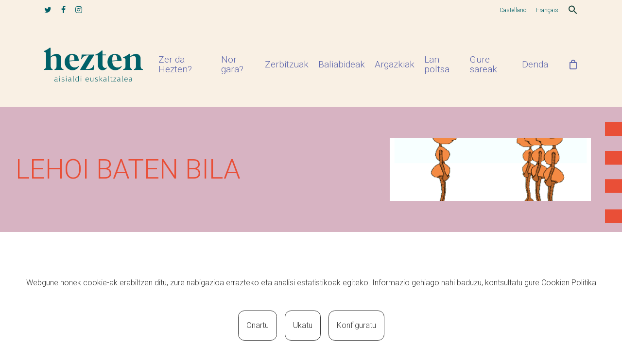

--- FILE ---
content_type: text/html; charset=UTF-8
request_url: https://hezten.eus/jolasa/lehoi-baten-bila/
body_size: 23252
content:
<!doctype html>
<html lang="eu" class="no-js">
<head>
	<meta charset="UTF-8">
	<meta name="viewport" content="width=device-width, initial-scale=1, maximum-scale=1, user-scalable=0" />				<script>document.documentElement.className = document.documentElement.className + ' yes-js js_active js'</script>
			<title>LEHOI BATEN BILA &#8211; Hezten</title>
<meta name='robots' content='max-image-preview:large' />
<link rel="alternate" hreflang="eu" href="https://hezten.eus/jolasa/lehoi-baten-bila/" />
<link rel="alternate" hreflang="x-default" href="https://hezten.eus/jolasa/lehoi-baten-bila/" />
<link rel='dns-prefetch' href='//fonts.googleapis.com' />
<link rel="alternate" type="application/rss+xml" title="Hezten &raquo; Jarioa" href="https://hezten.eus/feed/" />
<link rel="alternate" type="application/rss+xml" title="Hezten &raquo; Iruzkinen jarioa" href="https://hezten.eus/comments/feed/" />
<link rel="alternate" title="oEmbed (JSON)" type="application/json+oembed" href="https://hezten.eus/wp-json/oembed/1.0/embed?url=https%3A%2F%2Fhezten.eus%2Fjolasa%2Flehoi-baten-bila%2F" />
<link rel="alternate" title="oEmbed (XML)" type="text/xml+oembed" href="https://hezten.eus/wp-json/oembed/1.0/embed?url=https%3A%2F%2Fhezten.eus%2Fjolasa%2Flehoi-baten-bila%2F&#038;format=xml" />
<style id='wp-img-auto-sizes-contain-inline-css' type='text/css'>
img:is([sizes=auto i],[sizes^="auto," i]){contain-intrinsic-size:3000px 1500px}
/*# sourceURL=wp-img-auto-sizes-contain-inline-css */
</style>
<link rel='stylesheet' id='twb-open-sans-css' href='https://fonts.googleapis.com/css?family=Open+Sans%3A300%2C400%2C500%2C600%2C700%2C800&#038;display=swap&#038;ver=6.9' type='text/css' media='all' />
<link rel='stylesheet' id='twbbwg-global-css' href='https://hezten.eus/wp-content/plugins/photo-gallery/booster/assets/css/global.css?ver=1.0.0' type='text/css' media='all' />
<link rel='stylesheet' id='bikuma-hezten-css' href='https://hezten.eus/wp-content/themes/salient-child/assets/hezten.scss.min.css?ver=1.0' type='text/css' media='all' />
<link rel='stylesheet' id='layerslider-css' href='https://hezten.eus/wp-content/plugins/LayerSlider/assets/static/layerslider/css/layerslider.css?ver=6.11.2' type='text/css' media='all' />
<link rel='stylesheet' id='ls-google-fonts-css' href='https://fonts.googleapis.com/css?family=Lato:100,300,regular,700,900%7COpen+Sans:300%7CIndie+Flower:regular%7COswald:300,regular,700&#038;subset=latin%2Clatin-ext' type='text/css' media='all' />
<style id='wp-emoji-styles-inline-css' type='text/css'>

	img.wp-smiley, img.emoji {
		display: inline !important;
		border: none !important;
		box-shadow: none !important;
		height: 1em !important;
		width: 1em !important;
		margin: 0 0.07em !important;
		vertical-align: -0.1em !important;
		background: none !important;
		padding: 0 !important;
	}
/*# sourceURL=wp-emoji-styles-inline-css */
</style>
<link rel='stylesheet' id='mediaelement-css' href='https://hezten.eus/wp-includes/js/mediaelement/mediaelementplayer-legacy.min.css?ver=4.2.17' type='text/css' media='all' />
<link rel='stylesheet' id='wp-mediaelement-css' href='https://hezten.eus/wp-includes/js/mediaelement/wp-mediaelement.min.css?ver=6.9' type='text/css' media='all' />
<style id='wp-mediaelement-inline-css' type='text/css'>
body .mejs-container .mejs-controls >.mejs-horizontal-volume-slider{height:26px;width:56px;position:relative;display:block;float:left;}.mejs-controls .mejs-horizontal-volume-slider .mejs-horizontal-volume-total{background:rgba(255,255,255,.33)}.mejs-controls .mejs-button button:focus{outline:none}body[data-button-style*="_rounded"] .mejs-button>button,body[data-button-style^="rounded"] .mejs-controls .mejs-pause button,body .mejs-controls .mejs-pause{border-radius:0!important;}video,audio{visibility:hidden}.mejs-controls .mejs-time-rail .mejs-time-loaded{background-color:rgba(255,255,255,0.3)!important}.mejs-video .mejs-controls .mejs-time-rail{padding-top:12px}.mejs-audio .mejs-controls .mejs-time-rail{padding-top:11px}.mejs-video .mejs-controls .mejs-time-rail .mejs-time-current,.mejs-video .mejs-controls .mejs-time-rail span,.mejs-video .mejs-controls .mejs-time-rail a,.mejs-video .mejs-controls .mejs-time-rail .mejs-time-loaded{height:8px}.mejs-audio .mejs-controls .mejs-time-rail .mejs-time-current,.mejs-audio .mejs-controls .mejs-time-rail span,.mejs-audio .mejs-controls .mejs-time-rail a,.mejs-audio .mejs-controls .mejs-time-rail .mejs-time-loaded{height:8px}#ajax-content-wrap .mejs-container{background-color:transparent;background-image:none!important}.wp-video{margin-bottom:20px;}.wp-video,.mejs-container .mejs-poster img{max-width:none!important;width:100%!important}.wp-video-shortcode.mejs-container .mejs-poster img{visibility:hidden;display:block;margin-bottom:0;}.mejs-container-fullscreen .mejs-poster img{height:100%!important}body .mejs-poster{background-size:cover}body .mejs-container .mejs-controls .mejs-time{opacity:0.8;}body .mejs-controls button{transition:opacity 0.15s ease}body .mejs-controls button:hover,.mejs-controls .mejs-fullscreen-button:hover button{opacity:0.8}#ajax-content-wrap .mejs-controls .mejs-time-rail .mejs-time-total{background-color:rgba(255,255,255,0.25)}.mejs-controls .mejs-horizontal-volume-slider .mejs-horizontal-volume-current{background:transparent!important}body .mejs-controls .mejs-button button{font-size:18px;color:#fff;width:auto;position:relative;display:inline-block;}body .mejs-controls .mejs-button:not(.mejs-replay) button{background-image:none}body .mejs-controls .mejs-button.mejs-replay button{width:20px;}body .mejs-controls button:before{text-decoration:inherit;display:inline-block;speak:none}body .mejs-controls .mejs-play button:before{content:"\e052"}body .mejs-controls .mejs-mute button:before{content:"\e098"}body .mejs-controls .mejs-unmute button:before{content:"\e099"}body .mejs-controls .mejs-fullscreen-button button:before{content:"\e110";font-size:17px}body .mejs-controls .mejs-fullscreen-button.mejs-unfullscreen button:before{content:"\e111"}body .mejs-button.mejs-volume-button{margin-left:5px}body .mejs-controls .mejs-pause{top:2px;left:2px;position:relative;}body .mejs-controls .mejs-pause button{border-left:3px solid #fff;border-right:3px solid #fff;width:9px;height:12px;right:3px;top:2px}#ajax-content-wrap .mejs-container.mejs-audio{height:44px!important;background-color:rgba(0,0,0,1)}#ajax-content-wrap .mejs-container.mejs-audio .mejs-playpause-button{margin-left:0;}body .mejs-container.mejs-audio .mejs-controls{height:42px}body .mejs-container:not(.mejs-audio) .mejs-controls:before{background:linear-gradient(rgba(255,255,255,0) -2%,rgba(0,0,0,0) 35%,rgba(0,0,0,0.04) 44%,rgba(0,0,0,0.8) 100%,rgba(0,0,0,0.6) 100%);position:absolute;bottom:0;left:0;width:100%;height:400%;z-index:11;border-radius:4px;content:" "}body .mfp-wrap .mfp-content .mejs-container:not(.mejs-audio) .mejs-controls:before{border-radius:0;}body .mejs-container .mejs-controls >*{z-index:100;position:relative}body .mejs-container .mejs-controls{background:none!important;height:50px}#ajax-content-wrap .mejs-playpause-button{margin-left:20px}#ajax-content-wrap .mejs-fullscreen-button{margin-right:20px}body .mejs-video .mejs-controls .mejs-time-rail .mejs-time-float{color:#fff;border:none;background-color:transparent}body .mejs-controls .mejs-time-rail .mejs-time-float-corner{border-color:transparent transparent}body .mejs-audio .mejs-controls .mejs-time-rail .mejs-time-float{border:none;background-color:#fff;height:15px;box-shadow:0 2px 12px rgba(0,0,0,0.25)}
/*# sourceURL=wp-mediaelement-inline-css */
</style>
<link rel='stylesheet' id='view_editor_gutenberg_frontend_assets-css' href='https://hezten.eus/wp-content/plugins/toolset-blocks/public/css/views-frontend.css?ver=3.6.2' type='text/css' media='all' />
<style id='view_editor_gutenberg_frontend_assets-inline-css' type='text/css'>
.wpv-sort-list-dropdown.wpv-sort-list-dropdown-style-default > span.wpv-sort-list,.wpv-sort-list-dropdown.wpv-sort-list-dropdown-style-default .wpv-sort-list-item {border-color: #cdcdcd;}.wpv-sort-list-dropdown.wpv-sort-list-dropdown-style-default .wpv-sort-list-item a {color: #444;background-color: #fff;}.wpv-sort-list-dropdown.wpv-sort-list-dropdown-style-default a:hover,.wpv-sort-list-dropdown.wpv-sort-list-dropdown-style-default a:focus {color: #000;background-color: #eee;}.wpv-sort-list-dropdown.wpv-sort-list-dropdown-style-default .wpv-sort-list-item.wpv-sort-list-current a {color: #000;background-color: #eee;}
.wpv-sort-list-dropdown.wpv-sort-list-dropdown-style-default > span.wpv-sort-list,.wpv-sort-list-dropdown.wpv-sort-list-dropdown-style-default .wpv-sort-list-item {border-color: #cdcdcd;}.wpv-sort-list-dropdown.wpv-sort-list-dropdown-style-default .wpv-sort-list-item a {color: #444;background-color: #fff;}.wpv-sort-list-dropdown.wpv-sort-list-dropdown-style-default a:hover,.wpv-sort-list-dropdown.wpv-sort-list-dropdown-style-default a:focus {color: #000;background-color: #eee;}.wpv-sort-list-dropdown.wpv-sort-list-dropdown-style-default .wpv-sort-list-item.wpv-sort-list-current a {color: #000;background-color: #eee;}.wpv-sort-list-dropdown.wpv-sort-list-dropdown-style-grey > span.wpv-sort-list,.wpv-sort-list-dropdown.wpv-sort-list-dropdown-style-grey .wpv-sort-list-item {border-color: #cdcdcd;}.wpv-sort-list-dropdown.wpv-sort-list-dropdown-style-grey .wpv-sort-list-item a {color: #444;background-color: #eeeeee;}.wpv-sort-list-dropdown.wpv-sort-list-dropdown-style-grey a:hover,.wpv-sort-list-dropdown.wpv-sort-list-dropdown-style-grey a:focus {color: #000;background-color: #e5e5e5;}.wpv-sort-list-dropdown.wpv-sort-list-dropdown-style-grey .wpv-sort-list-item.wpv-sort-list-current a {color: #000;background-color: #e5e5e5;}
.wpv-sort-list-dropdown.wpv-sort-list-dropdown-style-default > span.wpv-sort-list,.wpv-sort-list-dropdown.wpv-sort-list-dropdown-style-default .wpv-sort-list-item {border-color: #cdcdcd;}.wpv-sort-list-dropdown.wpv-sort-list-dropdown-style-default .wpv-sort-list-item a {color: #444;background-color: #fff;}.wpv-sort-list-dropdown.wpv-sort-list-dropdown-style-default a:hover,.wpv-sort-list-dropdown.wpv-sort-list-dropdown-style-default a:focus {color: #000;background-color: #eee;}.wpv-sort-list-dropdown.wpv-sort-list-dropdown-style-default .wpv-sort-list-item.wpv-sort-list-current a {color: #000;background-color: #eee;}.wpv-sort-list-dropdown.wpv-sort-list-dropdown-style-grey > span.wpv-sort-list,.wpv-sort-list-dropdown.wpv-sort-list-dropdown-style-grey .wpv-sort-list-item {border-color: #cdcdcd;}.wpv-sort-list-dropdown.wpv-sort-list-dropdown-style-grey .wpv-sort-list-item a {color: #444;background-color: #eeeeee;}.wpv-sort-list-dropdown.wpv-sort-list-dropdown-style-grey a:hover,.wpv-sort-list-dropdown.wpv-sort-list-dropdown-style-grey a:focus {color: #000;background-color: #e5e5e5;}.wpv-sort-list-dropdown.wpv-sort-list-dropdown-style-grey .wpv-sort-list-item.wpv-sort-list-current a {color: #000;background-color: #e5e5e5;}.wpv-sort-list-dropdown.wpv-sort-list-dropdown-style-blue > span.wpv-sort-list,.wpv-sort-list-dropdown.wpv-sort-list-dropdown-style-blue .wpv-sort-list-item {border-color: #0099cc;}.wpv-sort-list-dropdown.wpv-sort-list-dropdown-style-blue .wpv-sort-list-item a {color: #444;background-color: #cbddeb;}.wpv-sort-list-dropdown.wpv-sort-list-dropdown-style-blue a:hover,.wpv-sort-list-dropdown.wpv-sort-list-dropdown-style-blue a:focus {color: #000;background-color: #95bedd;}.wpv-sort-list-dropdown.wpv-sort-list-dropdown-style-blue .wpv-sort-list-item.wpv-sort-list-current a {color: #000;background-color: #95bedd;}
/*# sourceURL=view_editor_gutenberg_frontend_assets-inline-css */
</style>
<link rel='stylesheet' id='contact-form-7-css' href='https://hezten.eus/wp-content/plugins/contact-form-7/includes/css/styles.css?ver=6.1.4' type='text/css' media='all' />
<link rel='stylesheet' id='ctf_styles-css' href='https://hezten.eus/wp-content/plugins/custom-twitter-feeds/css/ctf-styles.min.css?ver=2.3.1' type='text/css' media='all' />
<link rel='stylesheet' id='bwg_fonts-css' href='https://hezten.eus/wp-content/plugins/photo-gallery/css/bwg-fonts/fonts.css?ver=0.0.1' type='text/css' media='all' />
<link rel='stylesheet' id='sumoselect-css' href='https://hezten.eus/wp-content/plugins/photo-gallery/css/sumoselect.min.css?ver=3.4.6' type='text/css' media='all' />
<link rel='stylesheet' id='mCustomScrollbar-css' href='https://hezten.eus/wp-content/plugins/photo-gallery/css/jquery.mCustomScrollbar.min.css?ver=3.1.5' type='text/css' media='all' />
<link rel='stylesheet' id='bwg_frontend-css' href='https://hezten.eus/wp-content/plugins/photo-gallery/css/styles.min.css?ver=1.8.35' type='text/css' media='all' />
<link rel='stylesheet' id='salient-social-css' href='https://hezten.eus/wp-content/plugins/salient-social/css/style.css?ver=1.2.2' type='text/css' media='all' />
<style id='salient-social-inline-css' type='text/css'>

  .sharing-default-minimal .nectar-love.loved,
  body .nectar-social[data-color-override="override"].fixed > a:before, 
  body .nectar-social[data-color-override="override"].fixed .nectar-social-inner a,
  .sharing-default-minimal .nectar-social[data-color-override="override"] .nectar-social-inner a:hover,
  .nectar-social.vertical[data-color-override="override"] .nectar-social-inner a:hover {
    background-color: #5c65ac;
  }
  .nectar-social.hover .nectar-love.loved,
  .nectar-social.hover > .nectar-love-button a:hover,
  .nectar-social[data-color-override="override"].hover > div a:hover,
  #single-below-header .nectar-social[data-color-override="override"].hover > div a:hover,
  .nectar-social[data-color-override="override"].hover .share-btn:hover,
  .sharing-default-minimal .nectar-social[data-color-override="override"] .nectar-social-inner a {
    border-color: #5c65ac;
  }
  #single-below-header .nectar-social.hover .nectar-love.loved i,
  #single-below-header .nectar-social.hover[data-color-override="override"] a:hover,
  #single-below-header .nectar-social.hover[data-color-override="override"] a:hover i,
  #single-below-header .nectar-social.hover .nectar-love-button a:hover i,
  .nectar-love:hover i,
  .hover .nectar-love:hover .total_loves,
  .nectar-love.loved i,
  .nectar-social.hover .nectar-love.loved .total_loves,
  .nectar-social.hover .share-btn:hover, 
  .nectar-social[data-color-override="override"].hover .nectar-social-inner a:hover,
  .nectar-social[data-color-override="override"].hover > div:hover span,
  .sharing-default-minimal .nectar-social[data-color-override="override"] .nectar-social-inner a:not(:hover) i,
  .sharing-default-minimal .nectar-social[data-color-override="override"] .nectar-social-inner a:not(:hover) {
    color: #5c65ac;
  }
/*# sourceURL=salient-social-inline-css */
</style>
<link rel='stylesheet' id='woocommerce-layout-css' href='https://hezten.eus/wp-content/plugins/woocommerce/assets/css/woocommerce-layout.css?ver=10.4.3' type='text/css' media='all' />
<link rel='stylesheet' id='woocommerce-smallscreen-css' href='https://hezten.eus/wp-content/plugins/woocommerce/assets/css/woocommerce-smallscreen.css?ver=10.4.3' type='text/css' media='only screen and (max-width: 768px)' />
<link rel='stylesheet' id='woocommerce-general-css' href='https://hezten.eus/wp-content/plugins/woocommerce/assets/css/woocommerce.css?ver=10.4.3' type='text/css' media='all' />
<style id='woocommerce-inline-inline-css' type='text/css'>
.woocommerce form .form-row .required { visibility: visible; }
/*# sourceURL=woocommerce-inline-inline-css */
</style>
<link rel='stylesheet' id='wpml-legacy-dropdown-0-css' href='https://hezten.eus/wp-content/plugins/sitepress-multilingual-cms/templates/language-switchers/legacy-dropdown/style.min.css?ver=1' type='text/css' media='all' />
<style id='wpml-legacy-dropdown-0-inline-css' type='text/css'>
.wpml-ls-statics-shortcode_actions{background-color:#eeeeee;}.wpml-ls-statics-shortcode_actions, .wpml-ls-statics-shortcode_actions .wpml-ls-sub-menu, .wpml-ls-statics-shortcode_actions a {border-color:#cdcdcd;}.wpml-ls-statics-shortcode_actions a, .wpml-ls-statics-shortcode_actions .wpml-ls-sub-menu a, .wpml-ls-statics-shortcode_actions .wpml-ls-sub-menu a:link, .wpml-ls-statics-shortcode_actions li:not(.wpml-ls-current-language) .wpml-ls-link, .wpml-ls-statics-shortcode_actions li:not(.wpml-ls-current-language) .wpml-ls-link:link {color:#444444;background-color:#ffffff;}.wpml-ls-statics-shortcode_actions .wpml-ls-sub-menu a:hover,.wpml-ls-statics-shortcode_actions .wpml-ls-sub-menu a:focus, .wpml-ls-statics-shortcode_actions .wpml-ls-sub-menu a:link:hover, .wpml-ls-statics-shortcode_actions .wpml-ls-sub-menu a:link:focus {color:#000000;background-color:#eeeeee;}.wpml-ls-statics-shortcode_actions .wpml-ls-current-language > a {color:#444444;background-color:#ffffff;}.wpml-ls-statics-shortcode_actions .wpml-ls-current-language:hover>a, .wpml-ls-statics-shortcode_actions .wpml-ls-current-language>a:focus {color:#000000;background-color:#eeeeee;}
/*# sourceURL=wpml-legacy-dropdown-0-inline-css */
</style>
<link rel='stylesheet' id='wpml-legacy-horizontal-list-0-css' href='https://hezten.eus/wp-content/plugins/sitepress-multilingual-cms/templates/language-switchers/legacy-list-horizontal/style.min.css?ver=1' type='text/css' media='all' />
<link rel='stylesheet' id='wpml-menu-item-0-css' href='https://hezten.eus/wp-content/plugins/sitepress-multilingual-cms/templates/language-switchers/menu-item/style.min.css?ver=1' type='text/css' media='all' />
<link rel='stylesheet' id='ivory-search-styles-css' href='https://hezten.eus/wp-content/plugins/add-search-to-menu/public/css/ivory-search.min.css?ver=5.5.13' type='text/css' media='all' />
<link rel='stylesheet' id='ssa-upcoming-appointments-card-style-css' href='https://hezten.eus/wp-content/plugins/simply-schedule-appointments/assets/css/upcoming-appointments.css?ver=1.6.9.19' type='text/css' media='all' />
<link rel='stylesheet' id='ssa-styles-css' href='https://hezten.eus/wp-content/plugins/simply-schedule-appointments/assets/css/ssa-styles.css?ver=1.6.9.19' type='text/css' media='all' />
<link rel='stylesheet' id='jquery-selectBox-css' href='https://hezten.eus/wp-content/plugins/yith-woocommerce-wishlist/assets/css/jquery.selectBox.css?ver=1.2.0' type='text/css' media='all' />
<link rel='stylesheet' id='woocommerce_prettyPhoto_css-css' href='//hezten.eus/wp-content/plugins/woocommerce/assets/css/prettyPhoto.css?ver=3.1.6' type='text/css' media='all' />
<link rel='stylesheet' id='yith-wcwl-main-css' href='https://hezten.eus/wp-content/plugins/yith-woocommerce-wishlist/assets/css/style.css?ver=4.11.0' type='text/css' media='all' />
<style id='yith-wcwl-main-inline-css' type='text/css'>
 :root { --rounded-corners-radius: 16px; --add-to-cart-rounded-corners-radius: 16px; --feedback-duration: 3s } 
 :root { --rounded-corners-radius: 16px; --add-to-cart-rounded-corners-radius: 16px; --feedback-duration: 3s } 
/*# sourceURL=yith-wcwl-main-inline-css */
</style>
<link rel='stylesheet' id='font-awesome-v4shim-css' href='https://hezten.eus/wp-content/plugins/types/vendor/toolset/toolset-common/res/lib/font-awesome/css/v4-shims.css?ver=5.13.0' type='text/css' media='screen' />
<link rel='stylesheet' id='font-awesome-css' href='https://hezten.eus/wp-content/plugins/types/vendor/toolset/toolset-common/res/lib/font-awesome/css/all.css?ver=5.13.0' type='text/css' media='screen' />
<style id='font-awesome-inline-css' type='text/css'>
[data-font="FontAwesome"]:before {font-family: 'FontAwesome' !important;content: attr(data-icon) !important;speak: none !important;font-weight: normal !important;font-variant: normal !important;text-transform: none !important;line-height: 1 !important;font-style: normal !important;-webkit-font-smoothing: antialiased !important;-moz-osx-font-smoothing: grayscale !important;}
/*# sourceURL=font-awesome-inline-css */
</style>
<link rel='stylesheet' id='salient-grid-system-css' href='https://hezten.eus/wp-content/themes/salient/css/build/grid-system.css?ver=14.0.7' type='text/css' media='all' />
<link rel='stylesheet' id='main-styles-css' href='https://hezten.eus/wp-content/themes/salient/css/build/style.css?ver=14.0.7' type='text/css' media='all' />
<link rel='stylesheet' id='nectar-header-secondary-nav-css' href='https://hezten.eus/wp-content/themes/salient/css/build/header/header-secondary-nav.css?ver=14.0.7' type='text/css' media='all' />
<link rel='stylesheet' id='nectar-single-styles-css' href='https://hezten.eus/wp-content/themes/salient/css/build/single.css?ver=14.0.7' type='text/css' media='all' />
<link rel='stylesheet' id='nectar_default_font_open_sans-css' href='https://fonts.googleapis.com/css?family=Open+Sans%3A300%2C400%2C600%2C700&#038;subset=latin%2Clatin-ext' type='text/css' media='all' />
<link rel='stylesheet' id='responsive-css' href='https://hezten.eus/wp-content/themes/salient/css/build/responsive.css?ver=14.0.7' type='text/css' media='all' />
<link rel='stylesheet' id='nectar-product-style-classic-css' href='https://hezten.eus/wp-content/themes/salient/css/build/third-party/woocommerce/product-style-classic.css?ver=14.0.7' type='text/css' media='all' />
<link rel='stylesheet' id='woocommerce-css' href='https://hezten.eus/wp-content/themes/salient/css/build/woocommerce.css?ver=14.0.7' type='text/css' media='all' />
<link rel='stylesheet' id='skin-material-css' href='https://hezten.eus/wp-content/themes/salient/css/build/skin-material.css?ver=14.0.7' type='text/css' media='all' />
<style id='salient-wp-menu-dynamic-fallback-inline-css' type='text/css'>
#header-outer .nectar-ext-menu-item .image-layer-outer,#header-outer .nectar-ext-menu-item .image-layer,#header-outer .nectar-ext-menu-item .color-overlay,#slide-out-widget-area .nectar-ext-menu-item .image-layer-outer,#slide-out-widget-area .nectar-ext-menu-item .color-overlay,#slide-out-widget-area .nectar-ext-menu-item .image-layer{position:absolute;top:0;left:0;width:100%;height:100%;overflow:hidden;}.nectar-ext-menu-item .inner-content{position:relative;z-index:10;width:100%;}.nectar-ext-menu-item .image-layer{background-size:cover;background-position:center;transition:opacity 0.25s ease 0.1s;}#header-outer nav .nectar-ext-menu-item .image-layer:not(.loaded){background-image:none!important;}#header-outer nav .nectar-ext-menu-item .image-layer{opacity:0;}#header-outer nav .nectar-ext-menu-item .image-layer.loaded{opacity:1;}.nectar-ext-menu-item span[class*="inherit-h"] + .menu-item-desc{margin-top:0.4rem;}#mobile-menu .nectar-ext-menu-item .title,#slide-out-widget-area .nectar-ext-menu-item .title,.nectar-ext-menu-item .menu-title-text,.nectar-ext-menu-item .menu-item-desc{position:relative;}.nectar-ext-menu-item .menu-item-desc{display:block;line-height:1.4em;}body #slide-out-widget-area .nectar-ext-menu-item .menu-item-desc{line-height:1.4em;}#mobile-menu .nectar-ext-menu-item .title,#slide-out-widget-area .nectar-ext-menu-item:not(.style-img-above-text) .title,.nectar-ext-menu-item:not(.style-img-above-text) .menu-title-text,.nectar-ext-menu-item:not(.style-img-above-text) .menu-item-desc,.nectar-ext-menu-item:not(.style-img-above-text) i:before,.nectar-ext-menu-item:not(.style-img-above-text) .svg-icon{color:#fff;}#mobile-menu .nectar-ext-menu-item.style-img-above-text .title{color:inherit;}.sf-menu li ul li a .nectar-ext-menu-item .menu-title-text:after{display:none;}.menu-item .widget-area-active[data-margin="default"] > div:not(:last-child){margin-bottom:20px;}.nectar-ext-menu-item .color-overlay{transition:opacity 0.5s cubic-bezier(.15,.75,.5,1);}.nectar-ext-menu-item:hover .hover-zoom-in-slow .image-layer{transform:scale(1.15);transition:transform 4s cubic-bezier(0.1,0.2,.7,1);}.nectar-ext-menu-item:hover .hover-zoom-in-slow .color-overlay{transition:opacity 1.5s cubic-bezier(.15,.75,.5,1);}.nectar-ext-menu-item .hover-zoom-in-slow .image-layer{transition:transform 0.5s cubic-bezier(.15,.75,.5,1);}.nectar-ext-menu-item .hover-zoom-in-slow .color-overlay{transition:opacity 0.5s cubic-bezier(.15,.75,.5,1);}.nectar-ext-menu-item:hover .hover-zoom-in .image-layer{transform:scale(1.12);}.nectar-ext-menu-item .hover-zoom-in .image-layer{transition:transform 0.5s cubic-bezier(.15,.75,.5,1);}.nectar-ext-menu-item{display:flex;text-align:left;}#slide-out-widget-area .nectar-ext-menu-item .title,#slide-out-widget-area .nectar-ext-menu-item .menu-item-desc,#slide-out-widget-area .nectar-ext-menu-item .menu-title-text,#mobile-menu .nectar-ext-menu-item .title,#mobile-menu .nectar-ext-menu-item .menu-item-desc,#mobile-menu .nectar-ext-menu-item .menu-title-text{color:inherit!important;}#slide-out-widget-area .nectar-ext-menu-item,#mobile-menu .nectar-ext-menu-item{display:block;}#slide-out-widget-area.fullscreen-alt .nectar-ext-menu-item,#slide-out-widget-area.fullscreen .nectar-ext-menu-item{text-align:center;}#header-outer .nectar-ext-menu-item.style-img-above-text .image-layer-outer,#slide-out-widget-area .nectar-ext-menu-item.style-img-above-text .image-layer-outer{position:relative;}#header-outer .nectar-ext-menu-item.style-img-above-text,#slide-out-widget-area .nectar-ext-menu-item.style-img-above-text{flex-direction:column;}
/*# sourceURL=salient-wp-menu-dynamic-fallback-inline-css */
</style>
<link rel='stylesheet' id='dflip-style-css' href='https://hezten.eus/wp-content/plugins/3d-flipbook-dflip-lite/assets/css/dflip.min.css?ver=2.4.20' type='text/css' media='all' />
<link rel='stylesheet' id='wpdreams-asl-basic-css' href='https://hezten.eus/wp-content/plugins/ajax-search-lite/css/style.basic.css?ver=4.13.4' type='text/css' media='all' />
<style id='wpdreams-asl-basic-inline-css' type='text/css'>

					div[id*='ajaxsearchlitesettings'].searchsettings .asl_option_inner label {
						font-size: 0px !important;
						color: rgba(0, 0, 0, 0);
					}
					div[id*='ajaxsearchlitesettings'].searchsettings .asl_option_inner label:after {
						font-size: 11px !important;
						position: absolute;
						top: 0;
						left: 0;
						z-index: 1;
					}
					.asl_w_container {
						width: 100%;
						margin: 0px 0px 0px 0px;
						min-width: 200px;
					}
					div[id*='ajaxsearchlite'].asl_m {
						width: 100%;
					}
					div[id*='ajaxsearchliteres'].wpdreams_asl_results div.resdrg span.highlighted {
						font-weight: bold;
						color: rgba(217, 49, 43, 1);
						background-color: rgba(238, 238, 238, 1);
					}
					div[id*='ajaxsearchliteres'].wpdreams_asl_results .results img.asl_image {
						width: 70px;
						height: 70px;
						object-fit: cover;
					}
					div[id*='ajaxsearchlite'].asl_r .results {
						max-height: none;
					}
					div[id*='ajaxsearchlite'].asl_r {
						position: absolute;
					}
				
						.asl_s.asl_w {
							background-color: rgba(255, 255, 255, 1) !important;
							background-image: none !important;
							-webkit-background-image: none !important;
							-ms-background-image: none !important;
						}
					
						div.asl_r.asl_w.vertical .results .item::after {
							display: block;
							position: absolute;
							bottom: 0;
							content: '';
							height: 1px;
							width: 100%;
							background: #D8D8D8;
						}
						div.asl_r.asl_w.vertical .results .item.asl_last_item::after {
							display: none;
						}
					
/*# sourceURL=wpdreams-asl-basic-inline-css */
</style>
<link rel='stylesheet' id='wpdreams-asl-instance-css' href='https://hezten.eus/wp-content/plugins/ajax-search-lite/css/style-simple-blue.css?ver=4.13.4' type='text/css' media='all' />
<link rel='stylesheet' id='dynamic-css-css' href='https://hezten.eus/wp-content/themes/salient/css/salient-dynamic-styles.css?ver=97416' type='text/css' media='all' />
<style id='dynamic-css-inline-css' type='text/css'>
@media only screen and (min-width:1000px){body #ajax-content-wrap.no-scroll{min-height:calc(100vh - 168px);height:calc(100vh - 168px)!important;}}@media only screen and (min-width:1000px){#page-header-wrap.fullscreen-header,#page-header-wrap.fullscreen-header #page-header-bg,html:not(.nectar-box-roll-loaded) .nectar-box-roll > #page-header-bg.fullscreen-header,.nectar_fullscreen_zoom_recent_projects,#nectar_fullscreen_rows:not(.afterLoaded) > div{height:calc(100vh - 167px);}.wpb_row.vc_row-o-full-height.top-level,.wpb_row.vc_row-o-full-height.top-level > .col.span_12{min-height:calc(100vh - 167px);}html:not(.nectar-box-roll-loaded) .nectar-box-roll > #page-header-bg.fullscreen-header{top:168px;}.nectar-slider-wrap[data-fullscreen="true"]:not(.loaded),.nectar-slider-wrap[data-fullscreen="true"]:not(.loaded) .swiper-container{height:calc(100vh - 166px)!important;}.admin-bar .nectar-slider-wrap[data-fullscreen="true"]:not(.loaded),.admin-bar .nectar-slider-wrap[data-fullscreen="true"]:not(.loaded) .swiper-container{height:calc(100vh - 166px - 32px)!important;}}@media only screen and (max-width:999px){.using-mobile-browser #nectar_fullscreen_rows:not(.afterLoaded):not([data-mobile-disable="on"]) > div{height:calc(100vh - 126px);}.using-mobile-browser .wpb_row.vc_row-o-full-height.top-level,.using-mobile-browser .wpb_row.vc_row-o-full-height.top-level > .col.span_12,[data-permanent-transparent="1"].using-mobile-browser .wpb_row.vc_row-o-full-height.top-level,[data-permanent-transparent="1"].using-mobile-browser .wpb_row.vc_row-o-full-height.top-level > .col.span_12{min-height:calc(100vh - 126px);}html:not(.nectar-box-roll-loaded) .nectar-box-roll > #page-header-bg.fullscreen-header,.nectar_fullscreen_zoom_recent_projects,.nectar-slider-wrap[data-fullscreen="true"]:not(.loaded),.nectar-slider-wrap[data-fullscreen="true"]:not(.loaded) .swiper-container,#nectar_fullscreen_rows:not(.afterLoaded):not([data-mobile-disable="on"]) > div{height:calc(100vh - 73px);}.wpb_row.vc_row-o-full-height.top-level,.wpb_row.vc_row-o-full-height.top-level > .col.span_12{min-height:calc(100vh - 73px);}body[data-transparent-header="false"] #ajax-content-wrap.no-scroll{min-height:calc(100vh - 73px);height:calc(100vh - 73px);}}.post-type-archive-product.woocommerce .container-wrap,.tax-product_cat.woocommerce .container-wrap{background-color:#f6f6f6;}.woocommerce.single-product #single-meta{position:relative!important;top:0!important;margin:0;left:8px;height:auto;}.woocommerce.single-product #single-meta:after{display:block;content:" ";clear:both;height:1px;}.woocommerce ul.products li.product.material,.woocommerce-page ul.products li.product.material{background-color:#ffffff;}.woocommerce ul.products li.product.minimal .product-wrap,.woocommerce ul.products li.product.minimal .background-color-expand,.woocommerce-page ul.products li.product.minimal .product-wrap,.woocommerce-page ul.products li.product.minimal .background-color-expand{background-color:#ffffff;}.screen-reader-text,.nectar-skip-to-content:not(:focus){border:0;clip:rect(1px,1px,1px,1px);clip-path:inset(50%);height:1px;margin:-1px;overflow:hidden;padding:0;position:absolute!important;width:1px;word-wrap:normal!important;}
.page-id-58140 #header-space , .page-id-58140 #header-outer, .page-id-58140 #header-secondary-outer, .page-id-58140 #footer-outer{

display:none;

}

.page-id-58140 .wpb_row .row-bg, .page-id-58140 .full-width-section .row-bg, .page-id-58140 #page-header-bg .page-header-bg-image-wrap, body.page-id-58140, .page-id-58140 .container-wrap, .page-id-58140 .nectar-no-flex-height .ocm-effect-wrap-inner, .page-id-58140 .material .ocm-effect-wrap, .page-id-58140 .ocm-effect-wrap {
  background-color: #0A6167!important;
}

.botoi-borde-zuria {
    border: solid 1px #FFF;
}
/*# sourceURL=dynamic-css-inline-css */
</style>
<link rel='stylesheet' id='salient-child-style-css' href='https://hezten.eus/wp-content/themes/salient-child/style.css?ver=14.0.7' type='text/css' media='all' />
<link rel='stylesheet' id='redux-google-fonts-salient_redux-css' href='https://fonts.googleapis.com/css?family=Roboto%3A300%2C700&#038;ver=1741761415' type='text/css' media='all' />
<link rel='stylesheet' id='cookie-consent-css' href='https://hezten.eus/wp-content/plugins/cookie-consent-wp-main//assets/css/front.css?ver=6.9' type='text/css' media='all' />
<script type="text/javascript" src="https://hezten.eus/wp-content/plugins/toolset-blocks/vendor/toolset/common-es/public/toolset-common-es-frontend.js?ver=162000" id="toolset-common-es-frontend-js"></script>
<script type="text/javascript" src="https://hezten.eus/wp-includes/js/jquery/jquery.min.js?ver=3.7.1" id="jquery-core-js"></script>
<script type="text/javascript" src="https://hezten.eus/wp-includes/js/jquery/jquery-migrate.min.js?ver=3.4.1" id="jquery-migrate-js"></script>
<script type="text/javascript" src="https://hezten.eus/wp-content/plugins/photo-gallery/booster/assets/js/circle-progress.js?ver=1.2.2" id="twbbwg-circle-js"></script>
<script type="text/javascript" id="twbbwg-global-js-extra">
/* <![CDATA[ */
var twb = {"nonce":"1eb29ceb69","ajax_url":"https://hezten.eus/wp-admin/admin-ajax.php","plugin_url":"https://hezten.eus/wp-content/plugins/photo-gallery/booster","href":"https://hezten.eus/wp-admin/admin.php?page=twbbwg_photo-gallery"};
var twb = {"nonce":"1eb29ceb69","ajax_url":"https://hezten.eus/wp-admin/admin-ajax.php","plugin_url":"https://hezten.eus/wp-content/plugins/photo-gallery/booster","href":"https://hezten.eus/wp-admin/admin.php?page=twbbwg_photo-gallery"};
//# sourceURL=twbbwg-global-js-extra
/* ]]> */
</script>
<script type="text/javascript" src="https://hezten.eus/wp-content/plugins/photo-gallery/booster/assets/js/global.js?ver=1.0.0" id="twbbwg-global-js"></script>
<script type="text/javascript" id="layerslider-utils-js-extra">
/* <![CDATA[ */
var LS_Meta = {"v":"6.11.2","fixGSAP":"1"};
//# sourceURL=layerslider-utils-js-extra
/* ]]> */
</script>
<script type="text/javascript" src="https://hezten.eus/wp-content/plugins/LayerSlider/assets/static/layerslider/js/layerslider.utils.js?ver=6.11.2" id="layerslider-utils-js"></script>
<script type="text/javascript" src="https://hezten.eus/wp-content/plugins/LayerSlider/assets/static/layerslider/js/layerslider.kreaturamedia.jquery.js?ver=6.11.2" id="layerslider-js"></script>
<script type="text/javascript" src="https://hezten.eus/wp-content/plugins/LayerSlider/assets/static/layerslider/js/layerslider.transitions.js?ver=6.11.2" id="layerslider-transitions-js"></script>
<script type="text/javascript" src="https://hezten.eus/wp-content/plugins/photo-gallery/js/jquery.sumoselect.min.js?ver=3.4.6" id="sumoselect-js"></script>
<script type="text/javascript" src="https://hezten.eus/wp-content/plugins/photo-gallery/js/tocca.min.js?ver=2.0.9" id="bwg_mobile-js"></script>
<script type="text/javascript" src="https://hezten.eus/wp-content/plugins/photo-gallery/js/jquery.mCustomScrollbar.concat.min.js?ver=3.1.5" id="mCustomScrollbar-js"></script>
<script type="text/javascript" src="https://hezten.eus/wp-content/plugins/photo-gallery/js/jquery.fullscreen.min.js?ver=0.6.0" id="jquery-fullscreen-js"></script>
<script type="text/javascript" id="bwg_frontend-js-extra">
/* <![CDATA[ */
var bwg_objectsL10n = {"bwg_field_required":"field is required.","bwg_mail_validation":"This is not a valid email address.","bwg_search_result":"There are no images matching your search.","bwg_select_tag":"Select Tag","bwg_order_by":"Order By","bwg_search":"Search","bwg_show_ecommerce":"Show Ecommerce","bwg_hide_ecommerce":"Hide Ecommerce","bwg_show_comments":"Show Comments","bwg_hide_comments":"Hide Comments","bwg_restore":"Restore","bwg_maximize":"Maximize","bwg_fullscreen":"Fullscreen","bwg_exit_fullscreen":"Exit Fullscreen","bwg_search_tag":"SEARCH...","bwg_tag_no_match":"No tags found","bwg_all_tags_selected":"All tags selected","bwg_tags_selected":"tags selected","play":"Play","pause":"Pause","is_pro":"","bwg_play":"Play","bwg_pause":"Pause","bwg_hide_info":"Hide info","bwg_show_info":"Show info","bwg_hide_rating":"Hide rating","bwg_show_rating":"Show rating","ok":"Ok","cancel":"Cancel","select_all":"Select all","lazy_load":"0","lazy_loader":"https://hezten.eus/wp-content/plugins/photo-gallery/images/ajax_loader.png","front_ajax":"0","bwg_tag_see_all":"see all tags","bwg_tag_see_less":"see less tags"};
//# sourceURL=bwg_frontend-js-extra
/* ]]> */
</script>
<script type="text/javascript" src="https://hezten.eus/wp-content/plugins/photo-gallery/js/scripts.min.js?ver=1.8.35" id="bwg_frontend-js"></script>
<script type="text/javascript" src="https://hezten.eus/wp-content/plugins/woocommerce/assets/js/jquery-blockui/jquery.blockUI.min.js?ver=2.7.0-wc.10.4.3" id="wc-jquery-blockui-js" data-wp-strategy="defer"></script>
<script type="text/javascript" id="wc-add-to-cart-js-extra">
/* <![CDATA[ */
var wc_add_to_cart_params = {"ajax_url":"/wp-admin/admin-ajax.php","wc_ajax_url":"/?wc-ajax=%%endpoint%%","i18n_view_cart":"Saskia ikusi","cart_url":"https://hezten.eus/denda/saskia/","is_cart":"","cart_redirect_after_add":"yes"};
//# sourceURL=wc-add-to-cart-js-extra
/* ]]> */
</script>
<script type="text/javascript" src="https://hezten.eus/wp-content/plugins/woocommerce/assets/js/frontend/add-to-cart.min.js?ver=10.4.3" id="wc-add-to-cart-js" data-wp-strategy="defer"></script>
<script type="text/javascript" src="https://hezten.eus/wp-content/plugins/woocommerce/assets/js/js-cookie/js.cookie.min.js?ver=2.1.4-wc.10.4.3" id="wc-js-cookie-js" defer="defer" data-wp-strategy="defer"></script>
<script type="text/javascript" id="woocommerce-js-extra">
/* <![CDATA[ */
var woocommerce_params = {"ajax_url":"/wp-admin/admin-ajax.php","wc_ajax_url":"/?wc-ajax=%%endpoint%%","i18n_password_show":"Erakutsi pasahitza","i18n_password_hide":"Ezkutatu pasahitza"};
//# sourceURL=woocommerce-js-extra
/* ]]> */
</script>
<script type="text/javascript" src="https://hezten.eus/wp-content/plugins/woocommerce/assets/js/frontend/woocommerce.min.js?ver=10.4.3" id="woocommerce-js" defer="defer" data-wp-strategy="defer"></script>
<script type="text/javascript" src="https://hezten.eus/wp-content/plugins/sitepress-multilingual-cms/templates/language-switchers/legacy-dropdown/script.min.js?ver=1" id="wpml-legacy-dropdown-0-js"></script>
<script type="text/javascript" src="https://hezten.eus/wp-content/plugins/js_composer_salient/assets/js/vendors/woocommerce-add-to-cart.js?ver=6.7.1" id="vc_woocommerce-add-to-cart-js-js"></script>
<meta name="generator" content="Powered by LayerSlider 6.11.2 - Multi-Purpose, Responsive, Parallax, Mobile-Friendly Slider Plugin for WordPress." />
<!-- LayerSlider updates and docs at: https://layerslider.kreaturamedia.com -->
<link rel="https://api.w.org/" href="https://hezten.eus/wp-json/" /><link rel="EditURI" type="application/rsd+xml" title="RSD" href="https://hezten.eus/xmlrpc.php?rsd" />
<meta name="generator" content="WordPress 6.9" />
<meta name="generator" content="WooCommerce 10.4.3" />
<link rel="canonical" href="https://hezten.eus/jolasa/lehoi-baten-bila/" />
<link rel='shortlink' href='https://hezten.eus/?p=13437' />
<meta name="generator" content="WPML ver:4.8.6 stt:16,4,2;" />
<meta name="cdp-version" content="1.5.0" /><script type="text/javascript"> var root = document.getElementsByTagName( "html" )[0]; root.setAttribute( "class", "js" ); </script>	<noscript><style>.woocommerce-product-gallery{ opacity: 1 !important; }</style></noscript>
					<link rel="preconnect" href="https://fonts.gstatic.com" crossorigin />
				<link rel="preload" as="style" href="//fonts.googleapis.com/css?family=Open+Sans&display=swap" />
								<link rel="stylesheet" href="//fonts.googleapis.com/css?family=Open+Sans&display=swap" media="all" />
				 <script> window.addEventListener("load",function(){ var c={script:false,link:false}; function ls(s) { if(!['script','link'].includes(s)||c[s]){return;}c[s]=true; var d=document,f=d.getElementsByTagName(s)[0],j=d.createElement(s); if(s==='script'){j.async=true;j.src='https://hezten.eus/wp-content/plugins/toolset-blocks/vendor/toolset/blocks/public/js/frontend.js?v=1.6.0';}else{ j.rel='stylesheet';j.href='https://hezten.eus/wp-content/plugins/toolset-blocks/vendor/toolset/blocks/public/css/style.css?v=1.6.0';} f.parentNode.insertBefore(j, f); }; function ex(){ls('script');ls('link')} window.addEventListener("scroll", ex, {once: true}); if (('IntersectionObserver' in window) && ('IntersectionObserverEntry' in window) && ('intersectionRatio' in window.IntersectionObserverEntry.prototype)) { var i = 0, fb = document.querySelectorAll("[class^='tb-']"), o = new IntersectionObserver(es => { es.forEach(e => { o.unobserve(e.target); if (e.intersectionRatio > 0) { ex();o.disconnect();}else{ i++;if(fb.length>i){o.observe(fb[i])}} }) }); if (fb.length) { o.observe(fb[i]) } } }) </script>
	<noscript>
		<link rel="stylesheet" href="https://hezten.eus/wp-content/plugins/toolset-blocks/vendor/toolset/blocks/public/css/style.css">
	</noscript><meta name="generator" content="Powered by WPBakery Page Builder - drag and drop page builder for WordPress."/>
<meta name="generator" content="Powered by Slider Revolution 6.5.15 - responsive, Mobile-Friendly Slider Plugin for WordPress with comfortable drag and drop interface." />
<link rel="icon" href="https://hezten.eus/wp-content/uploads/2022/06/favicon-100x100.png" sizes="32x32" />
<link rel="icon" href="https://hezten.eus/wp-content/uploads/2022/06/favicon.png" sizes="192x192" />
<link rel="apple-touch-icon" href="https://hezten.eus/wp-content/uploads/2022/06/favicon.png" />
<meta name="msapplication-TileImage" content="https://hezten.eus/wp-content/uploads/2022/06/favicon.png" />
<script>function setREVStartSize(e){
			//window.requestAnimationFrame(function() {
				window.RSIW = window.RSIW===undefined ? window.innerWidth : window.RSIW;
				window.RSIH = window.RSIH===undefined ? window.innerHeight : window.RSIH;
				try {
					var pw = document.getElementById(e.c).parentNode.offsetWidth,
						newh;
					pw = pw===0 || isNaN(pw) ? window.RSIW : pw;
					e.tabw = e.tabw===undefined ? 0 : parseInt(e.tabw);
					e.thumbw = e.thumbw===undefined ? 0 : parseInt(e.thumbw);
					e.tabh = e.tabh===undefined ? 0 : parseInt(e.tabh);
					e.thumbh = e.thumbh===undefined ? 0 : parseInt(e.thumbh);
					e.tabhide = e.tabhide===undefined ? 0 : parseInt(e.tabhide);
					e.thumbhide = e.thumbhide===undefined ? 0 : parseInt(e.thumbhide);
					e.mh = e.mh===undefined || e.mh=="" || e.mh==="auto" ? 0 : parseInt(e.mh,0);
					if(e.layout==="fullscreen" || e.l==="fullscreen")
						newh = Math.max(e.mh,window.RSIH);
					else{
						e.gw = Array.isArray(e.gw) ? e.gw : [e.gw];
						for (var i in e.rl) if (e.gw[i]===undefined || e.gw[i]===0) e.gw[i] = e.gw[i-1];
						e.gh = e.el===undefined || e.el==="" || (Array.isArray(e.el) && e.el.length==0)? e.gh : e.el;
						e.gh = Array.isArray(e.gh) ? e.gh : [e.gh];
						for (var i in e.rl) if (e.gh[i]===undefined || e.gh[i]===0) e.gh[i] = e.gh[i-1];
											
						var nl = new Array(e.rl.length),
							ix = 0,
							sl;
						e.tabw = e.tabhide>=pw ? 0 : e.tabw;
						e.thumbw = e.thumbhide>=pw ? 0 : e.thumbw;
						e.tabh = e.tabhide>=pw ? 0 : e.tabh;
						e.thumbh = e.thumbhide>=pw ? 0 : e.thumbh;
						for (var i in e.rl) nl[i] = e.rl[i]<window.RSIW ? 0 : e.rl[i];
						sl = nl[0];
						for (var i in nl) if (sl>nl[i] && nl[i]>0) { sl = nl[i]; ix=i;}
						var m = pw>(e.gw[ix]+e.tabw+e.thumbw) ? 1 : (pw-(e.tabw+e.thumbw)) / (e.gw[ix]);
						newh =  (e.gh[ix] * m) + (e.tabh + e.thumbh);
					}
					var el = document.getElementById(e.c);
					if (el!==null && el) el.style.height = newh+"px";
					el = document.getElementById(e.c+"_wrapper");
					if (el!==null && el) {
						el.style.height = newh+"px";
						el.style.display = "block";
					}
				} catch(e){
					console.log("Failure at Presize of Slider:" + e)
				}
			//});
		  };</script>
<noscript><style> .wpb_animate_when_almost_visible { opacity: 1; }</style></noscript><style type="text/css" media="screen">.is-menu path.search-icon-path { fill: #1d473e;}body .popup-search-close:after, body .search-close:after { border-color: #1d473e;}body .popup-search-close:before, body .search-close:before { border-color: #1d473e;}</style>			<style type="text/css">
					</style>
					<style type="text/css">
					</style>
		<link rel='stylesheet' id='wc-blocks-style-css' href='https://hezten.eus/wp-content/plugins/woocommerce/assets/client/blocks/wc-blocks.css?ver=wc-10.4.3' type='text/css' media='all' />
<link rel='stylesheet' id='ivory-ajax-search-styles-css' href='https://hezten.eus/wp-content/plugins/add-search-to-menu/public/css/ivory-ajax-search.min.css?ver=5.5.13' type='text/css' media='all' />
<link rel='stylesheet' id='nectar-woocommerce-non-critical-css' href='https://hezten.eus/wp-content/themes/salient/css/build/third-party/woocommerce/woocommerce-non-critical.css?ver=14.0.7' type='text/css' media='all' />
<link rel='stylesheet' id='fancyBox-css' href='https://hezten.eus/wp-content/themes/salient/css/build/plugins/jquery.fancybox.css?ver=3.3.1' type='text/css' media='all' />
<link rel='stylesheet' id='nectar-ocm-core-css' href='https://hezten.eus/wp-content/themes/salient/css/build/off-canvas/core.css?ver=14.0.7' type='text/css' media='all' />
<link rel='stylesheet' id='nectar-ocm-slide-out-right-material-css' href='https://hezten.eus/wp-content/themes/salient/css/build/off-canvas/slide-out-right-material.css?ver=14.0.7' type='text/css' media='all' />
<link rel='stylesheet' id='rs-plugin-settings-css' href='https://hezten.eus/wp-content/plugins/revslider/public/assets/css/rs6.css?ver=6.5.15' type='text/css' media='all' />
<style id='rs-plugin-settings-inline-css' type='text/css'>
.tp-caption a{color:#ff7302;text-shadow:none;-webkit-transition:all 0.2s ease-out;-moz-transition:all 0.2s ease-out;-o-transition:all 0.2s ease-out;-ms-transition:all 0.2s ease-out}.tp-caption a:hover{color:#ffa902}
/*# sourceURL=rs-plugin-settings-inline-css */
</style>
</head><body class="wp-singular jolasa-template-default single single-jolasa postid-13437 wp-theme-salient wp-child-theme-salient-child theme-salient woocommerce-no-js salient material views-template-jolasa-txantiloia wpb-js-composer js-comp-ver-6.7.1 vc_responsive" data-footer-reveal="false" data-footer-reveal-shadow="none" data-header-format="default" data-body-border="off" data-boxed-style="" data-header-breakpoint="1000" data-dropdown-style="minimal" data-cae="easeOutCubic" data-cad="750" data-megamenu-width="contained" data-aie="none" data-ls="fancybox" data-apte="standard" data-hhun="0" data-fancy-form-rcs="default" data-form-style="default" data-form-submit="regular" data-is="minimal" data-button-style="rounded" data-user-account-button="false" data-flex-cols="true" data-col-gap="default" data-header-inherit-rc="false" data-header-search="false" data-animated-anchors="true" data-ajax-transitions="false" data-full-width-header="false" data-slide-out-widget-area="true" data-slide-out-widget-area-style="slide-out-from-right" data-user-set-ocm="off" data-loading-animation="none" data-bg-header="false" data-responsive="1" data-ext-responsive="true" data-ext-padding="90" data-header-resize="1" data-header-color="custom" data-transparent-header="false" data-cart="true" data-remove-m-parallax="" data-remove-m-video-bgs="" data-m-animate="0" data-force-header-trans-color="light" data-smooth-scrolling="0" data-permanent-transparent="false" >
	
	<script type="text/javascript">
	 (function(window, document) {

		 if(navigator.userAgent.match(/(Android|iPod|iPhone|iPad|BlackBerry|IEMobile|Opera Mini)/)) {
			 document.body.className += " using-mobile-browser mobile ";
		 }

		 if( !("ontouchstart" in window) ) {

			 var body = document.querySelector("body");
			 var winW = window.innerWidth;
			 var bodyW = body.clientWidth;

			 if (winW > bodyW + 4) {
				 body.setAttribute("style", "--scroll-bar-w: " + (winW - bodyW - 4) + "px");
			 } else {
				 body.setAttribute("style", "--scroll-bar-w: 0px");
			 }
		 }

	 })(window, document);
   </script><a href="#ajax-content-wrap" class="nectar-skip-to-content">Skip to main content</a><div class="ocm-effect-wrap"><div class="ocm-effect-wrap-inner">	
	<div id="header-space"  data-header-mobile-fixed='1'></div> 
	
		<div id="header-outer" data-has-menu="true" data-has-buttons="yes" data-header-button_style="default" data-using-pr-menu="false" data-mobile-fixed="1" data-ptnm="false" data-lhe="animated_underline" data-user-set-bg="#f9f0e4" data-format="default" data-permanent-transparent="false" data-megamenu-rt="0" data-remove-fixed="0" data-header-resize="1" data-cart="true" data-transparency-option="0" data-box-shadow="large" data-shrink-num="6" data-using-secondary="1" data-using-logo="1" data-logo-height="70" data-m-logo-height="50" data-padding="28" data-full-width="false" data-condense="false" >
			
	<div id="header-secondary-outer" class="default" data-mobile="default" data-remove-fixed="0" data-lhe="animated_underline" data-secondary-text="false" data-full-width="false" data-mobile-fixed="1" data-permanent-transparent="false" >
		<div class="container">
			<nav>
				<ul id="social"><li><a target="_blank" rel="noopener" href="https://twitter.com/Hezten_"><span class="screen-reader-text">twitter</span><i class="fa fa-twitter" aria-hidden="true"></i> </a></li><li><a target="_blank" rel="noopener" href="https://www.facebook.com/Hezten"><span class="screen-reader-text">facebook</span><i class="fa fa-facebook" aria-hidden="true"></i> </a></li><li><a target="_blank" rel="noopener" href="https://www.instagram.com/hezten_aisialdieuskaltzalea/"><span class="screen-reader-text">instagram</span><i class="fa fa-instagram" aria-hidden="true"></i> </a></li></ul>					<ul class="sf-menu">
													<style type="text/css" media="screen">
							#is-ajax-search-result-66891 .is-highlight { background-color: #FFFFB9 !important;}
							#is-ajax-search-result-66891 .meta .is-highlight { background-color: transparent !important;}
							</style>
						<li id="menu-item-wpml-ls-585-es" class="menu-item-language menu-item wpml-ls-slot-585 wpml-ls-item wpml-ls-item-es wpml-ls-menu-item wpml-ls-first-item menu-item-type-wpml_ls_menu_item menu-item-object-wpml_ls_menu_item nectar-regular-menu-item menu-item-wpml-ls-585-es"><a href="https://hezten.eus/es/" title="Switch to Castellano" aria-label="Switch to Castellano" role="menuitem"><span class="menu-title-text">
<span class="wpml-ls-display">Castellano</span></span></a></li>
<li id="menu-item-wpml-ls-585-fr" class="menu-item-language menu-item wpml-ls-slot-585 wpml-ls-item wpml-ls-item-fr wpml-ls-menu-item wpml-ls-last-item menu-item-type-wpml_ls_menu_item menu-item-object-wpml_ls_menu_item nectar-regular-menu-item menu-item-wpml-ls-585-fr"><a href="https://hezten.eus/fr/" title="Switch to Français" aria-label="Switch to Français" role="menuitem"><span class="menu-title-text">
<span class="wpml-ls-display">Français</span></span></a></li>
<li class=" astm-search-menu is-menu is-dropdown menu-item"><a href="#" role="button" aria-label="Search Icon Link"><svg width="20" height="20" class="search-icon" role="img" viewBox="2 9 20 5" focusable="false" aria-label="Search">
						<path class="search-icon-path" d="M15.5 14h-.79l-.28-.27C15.41 12.59 16 11.11 16 9.5 16 5.91 13.09 3 9.5 3S3 5.91 3 9.5 5.91 16 9.5 16c1.61 0 3.09-.59 4.23-1.57l.27.28v.79l5 4.99L20.49 19l-4.99-5zm-6 0C7.01 14 5 11.99 5 9.5S7.01 5 9.5 5 14 7.01 14 9.5 11.99 14 9.5 14z"></path></svg></a><form data-min-no-for-search=1 data-result-box-max-height=400 data-form-id=66891 class="is-search-form is-disable-submit is-form-style is-form-style-3 is-form-id-66891 is-ajax-search" action="https://hezten.eus/" method="get" role="search" ><label for="is-search-input-66891"><span class="is-screen-reader-text">Search for:</span><input  type="search" id="is-search-input-66891" name="s" value="" class="is-search-input" placeholder="Egin bilaketa... " autocomplete=off /><span class="is-loader-image" style="display: none;background-image:url(https://hezten.eus/wp-content/plugins/add-search-to-menu/public/images/spinner.gif);" ></span></label><button type="submit" class="is-search-submit"><span class="is-screen-reader-text">Search Button</span><span class="is-search-icon"><svg focusable="false" aria-label="Search" xmlns="http://www.w3.org/2000/svg" viewBox="0 0 24 24" width="24px"><path d="M15.5 14h-.79l-.28-.27C15.41 12.59 16 11.11 16 9.5 16 5.91 13.09 3 9.5 3S3 5.91 3 9.5 5.91 16 9.5 16c1.61 0 3.09-.59 4.23-1.57l.27.28v.79l5 4.99L20.49 19l-4.99-5zm-6 0C7.01 14 5 11.99 5 9.5S7.01 5 9.5 5 14 7.01 14 9.5 11.99 14 9.5 14z"></path></svg></span></button><input type="hidden" name="id" value="66891" /></form></li>					</ul>
									
			</nav>
		</div>
	</div>
	

<div id="search-outer" class="nectar">
	<div id="search">
		<div class="container">
			 <div id="search-box">
				 <div class="inner-wrap">
					 <div class="col span_12">
						  <form role="search" action="https://hezten.eus/" method="GET">
														 <input type="text" name="s"  value="" aria-label="Search" placeholder="Search" />
							 
						<span>Hit enter to search or ESC to close</span>
												</form>
					</div><!--/span_12-->
				</div><!--/inner-wrap-->
			 </div><!--/search-box-->
			 <div id="close"><a href="#"><span class="screen-reader-text">Close Search</span>
				<span class="close-wrap"> <span class="close-line close-line1"></span> <span class="close-line close-line2"></span> </span>				 </a></div>
		 </div><!--/container-->
	</div><!--/search-->
</div><!--/search-outer-->

<header id="top">
	<div class="container">
		<div class="row">
			<div class="col span_3">
								<a id="logo" href="https://hezten.eus" data-supplied-ml-starting-dark="false" data-supplied-ml-starting="false" data-supplied-ml="false" >
					<img class="stnd skip-lazy dark-version" width="79" height="27" alt="Hezten" src="https://hezten.eus/wp-content/uploads/2022/07/hezten_logo.png"  />				</a>
							</div><!--/span_3-->

			<div class="col span_9 col_last">
									<div class="nectar-mobile-only mobile-header"><div class="inner"></div></div>
				
						<a id="mobile-cart-link" data-cart-style="dropdown" href="https://hezten.eus/denda/saskia/"><i class="icon-salient-cart"></i><div class="cart-wrap"><span>0 </span></div></a>
															<div class="slide-out-widget-area-toggle mobile-icon slide-out-from-right" data-custom-color="false" data-icon-animation="simple-transform">
						<div> <a href="#sidewidgetarea" aria-label="Navigation Menu" aria-expanded="false" class="closed">
							<span class="screen-reader-text">Menu</span><span aria-hidden="true"> <i class="lines-button x2"> <i class="lines"></i> </i> </span>
						</a></div>
					</div>
				
									<nav>
													<ul class="sf-menu">
								<li id="menu-item-58314" class="menu-item menu-item-type-post_type menu-item-object-page nectar-regular-menu-item menu-item-58314"><a href="https://hezten.eus/zer-da-hezten/"><span class="menu-title-text">Zer da Hezten?</span></a></li>
<li id="menu-item-58313" class="menu-item menu-item-type-post_type menu-item-object-page nectar-regular-menu-item menu-item-58313"><a href="https://hezten.eus/nor-gara/"><span class="menu-title-text">Nor gara?</span></a></li>
<li id="menu-item-59499" class="menu-item menu-item-type-custom menu-item-object-custom menu-item-has-children nectar-regular-menu-item menu-item-59499"><a href="https://hezten.eus/zerbitzuak/"><span class="menu-title-text">Zerbitzuak</span></a>
<ul class="sub-menu">
	<li id="menu-item-60270" class="menu-item menu-item-type-custom menu-item-object-custom nectar-regular-menu-item menu-item-60270"><a href="https://hezten.eus/zerbitzuak/?tab=aisialdiko-formazioa"><span class="menu-title-text"><p style="padding: 5px 0px 5px 0px;line-height: 23px;">Aisialdiko Formazioa</p></span></a></li>
	<li id="menu-item-60271" class="menu-item menu-item-type-custom menu-item-object-custom nectar-regular-menu-item menu-item-60271"><a href="https://hezten.eus/zerbitzuak/?tab=aisialdi-hezitzailea"><span class="menu-title-text"><p style="padding: 5px 0px 5px 0px;line-height: 23px;">Aisialdi Hezitzailea</p></span></a></li>
	<li id="menu-item-60272" class="menu-item menu-item-type-custom menu-item-object-custom nectar-regular-menu-item menu-item-60272"><a href="https://hezten.eus/zerbitzuak/?tab=hizkuntza-normalizazioa"><span class="menu-title-text"><p style="padding: 5px 0px 5px 0px;line-height: 23px;">Hizkuntza normalizazioa</p></span></a></li>
	<li id="menu-item-60273" class="menu-item menu-item-type-custom menu-item-object-custom nectar-regular-menu-item menu-item-60273"><a href="https://hezten.eus/zerbitzuak/?tab=aholkularitza"><span class="menu-title-text"><p style="padding: 5px 0px 5px 0px;line-height: 23px;">Ahokularitza</p></span></a></li>
</ul>
</li>
<li id="menu-item-59500" class="menu-item menu-item-type-custom menu-item-object-custom menu-item-has-children nectar-regular-menu-item menu-item-59500"><a href="#"><span class="menu-title-text">Baliabideak</span></a>
<ul class="sub-menu">
	<li id="menu-item-59501" class="menu-item menu-item-type-custom menu-item-object-custom nectar-regular-menu-item menu-item-59501"><a href="https://hezten.eus/jolasguneak/jolasak/?jolasgunemota=jolasak"><span class="menu-title-text"><p style="padding: 5px 0px 5px 0px;line-height: 23px;">Jolasgunea</p></span></a></li>
	<li id="menu-item-59502" class="menu-item menu-item-type-custom menu-item-object-custom nectar-regular-menu-item menu-item-59502"><a href="https://hezten.eus/tekniken-bildumak/"><span class="menu-title-text"><p style="padding: 5px 0px 5px 0px;line-height: 23px;">Tekniken bilduma</p></span></a></li>
</ul>
</li>
<li id="menu-item-59503" class="menu-item menu-item-type-custom menu-item-object-custom nectar-regular-menu-item menu-item-59503"><a href="https://hezten.eus/argazkiak/"><span class="menu-title-text">Argazkiak</span></a></li>
<li id="menu-item-59663" class="menu-item menu-item-type-custom menu-item-object-custom nectar-regular-menu-item menu-item-59663"><a target="_blank" href="https://hezten.eus/lanpoltsa/"><span class="menu-title-text">Lan poltsa</span></a></li>
<li id="menu-item-60334" class="menu-item menu-item-type-post_type menu-item-object-page nectar-regular-menu-item menu-item-60334"><a href="https://hezten.eus/sareak/"><span class="menu-title-text">Gure sareak</span></a></li>
<li id="menu-item-59655" class="menu-item menu-item-type-post_type menu-item-object-page nectar-regular-menu-item menu-item-59655"><a href="https://hezten.eus/denda/"><span class="menu-title-text">Denda</span></a></li>
							</ul>
													<ul class="buttons sf-menu" data-user-set-ocm="off">

								<li class="nectar-woo-cart">
			<div class="cart-outer" data-user-set-ocm="off" data-cart-style="dropdown">
				<div class="cart-menu-wrap">
					<div class="cart-menu">
						<a class="cart-contents" href="https://hezten.eus/denda/saskia/"><div class="cart-icon-wrap"><i class="icon-salient-cart" aria-hidden="true"></i> <div class="cart-wrap"><span>0 </span></div> </div></a>
					</div>
				</div>

									<div class="cart-notification">
						<span class="item-name"></span> was successfully added to your cart.					</div>
				
				<div class="widget woocommerce widget_shopping_cart"><h2 class="widgettitle">Saskia</h2><div class="widget_shopping_cart_content"></div></div>
			</div>

			</li>
							</ul>
						
					</nav>

					
				</div><!--/span_9-->

				
			</div><!--/row-->
					</div><!--/container-->
	</header>		
	</div>
		<div id="ajax-content-wrap">


<div class="container-wrap no-sidebar" data-midnight="dark" data-remove-post-date="0" data-remove-post-author="0" data-remove-post-comment-number="0">
	<div class="container main-content">

		
	  <div class="row heading-title hentry" data-header-style="default_minimal">
		<div class="col span_12 section-title blog-title">
						  <h1 class="entry-title">LEHOI BATEN BILA</h1>
            <div class="imagendestacada" style="background-image: url(https://hezten.eus/wp-content/uploads/2014/05/lehio-baten-bila.gif)"></div>					</div><!--/section-title-->
	  </div><!--/row-->

	
		<div class="row">

			
			<div class="post-area col standard-minimal span_12 col_last">

			
<article id="post-13437" class="post-13437 jolasa type-jolasa status-publish has-post-thumbnail jolasgune-mota-3-urtetik-aurrera jolasgune-mota-jolasak jolas-mota-animazio-jolasa">
  
  <div class="inner-wrap">

		<div class="post-content" data-hide-featured-media="0">
      
        <div class="content-inner"><div class="container">
<div class="row">
<div class="col-6">
<div class="contenido">
<h2>Partaide kopurua</h2>
<div class="ocultar">Gutxienez 2 (hobe gehiago)</div>
</div>
</div>
<div class="col-6">
<div class="contenido">
<h2>Informazio Praktikoa</h2>
<div class="ocultar"><p>Joan den hamarkada hasieran egin zen ezaguna abesti honen euskarazko aldaera. Ziur aski aisialdiko taldeetan hasiko zen abesti hau erabiltzen; lehenengo gaztelaniaz, eta ondoren euskaraz.</p>
</div>
</div>
</div>
<div class="col-6">
<div class="contenido">
<h2>Espazioa</h2>
<div class="ocultar">Edozein</div>
</div>
</div>
<div class="col-6">
<div class="contenido">
<h2>Aldaerak</h2>
<div class="ocultar"><p>*ume txikientzat<br />
Txikiekin hobe da jolasa laburrago egitea. Iritsi gaitezke kobazuloraino eta lehoia topatu ondoren abestia bukatu. Saiatu mugimenduak errazten eta errepikatze.</p>
<p>*abestiaren hitzak<br />
Jolas honek gauza asko antzezteko balio du. Horretarako hitzak aldatu besterik ez dugu egin behar. Adibidez, jolasa luzatu nahi badugu mendi batera igo gaitezke: MENDI HANDI, HANDI, HANDI BAT; edo lehoi bat harrapatu ordez marrazo baten bila joan gaitezke. Irudimena pixka bat landuz, oso aldaera dibertigarriak asmatu ditzakegu.</p>
</div>
</div>
</div>
<div class="col-6">
<div class="contenido">
<h2>Azalpena</h2>
<div class="ocultar"><p>1. Jokalari bat beste guztien aurrean jarriko da edo, biribila egiten badute, biribilaren erdian kokatuko da. Aurrean dagoenak abestia zatika abestuko du, abestiaren hitzak keinuen bidez antzeztuz. Hura isiltzen denean, beste jokalari guztiek hark esan eta antzeztutakoa errepikatu beharko dute:</p>
<p>LEHOI BATEN BILA NOA: oinez joatearen antzezpena</p>
<p>HANDIENA HARTUKO DUT: besoak asko zabaldu</p>
<p>EZ DUT BELDURRIK: aurpegi ausarta jarri eta hatz batekin ezezko keinua egin</p>
<p>BEGIRA ZENBAT LORE: hatz erakuslearekin lurra seinalatu</p>
<p>AJA, AJA: eskuak gerrian jarri eta gorputza alde batera eta bestera mugitu.</p>
<ol start="2">
<li>Hemendik aurrera, esaten denaren antzezpena aurrean dagoenak asmatu behar du, eta beste guztiek hark egindakoa errepikatuko dute.</li>
</ol>
<p>Jolas honek gauza asko antzezteko balio du. Horretarako hitzak aldatu besterik ez dugu. Adibidez, jolasa luzatu nahi badugu mendi batera igo gaitezke: MENDI HANDI, HANDI, HANDI BAT; edo lehoi bat harrapatu ordez marrazo baten bila joan gaitezke.</p>
<p>Txikiekin hobe da jolasa laburrago egitea. Iritsi gaitezke kobazuloraino eta lehoia topatu ondoren abestia bukatu. Saiatu mugimenduak errazten eta errepikatzen.</p>
</div>
</div>
</div>
<div class="col-6">
<div class="contenido">
<h2>Gaitasunak</h2>
<div class="ocultar"><ul>
<li>Jarduera ludikoa: imitaziozko joko sinbolikoa.</li>
<li>Jarduera kognitiboak: jokaera sinbolikoa: sinboloak gogora ekartzea.</li>
<li>Trebetasun funtzionalak: imitazioa: ekintza, doinu eta mugimenduen erreprodukzioa</li>
<li>Alderdi sozialak: kooperazio motako harremana.</li>
</ul>
</div>
</div>
</div>
<div class="col-6">
<div class="contenido">
<h2>Kanta</h2>
<div class="ocultar"><audio class="wp-audio-shortcode" id="audio-13437-1" preload="none" style="width: 100%;" controls="controls"><source type="audio/mpeg" src="https://hezten.eus/wp-content/uploads/2014/05/lehio-baten-bila.mp3?_=1" /><a href="https://hezten.eus/wp-content/uploads/2014/05/lehio-baten-bila.mp3">https://hezten.eus/wp-content/uploads/2014/05/lehio-baten-bila.mp3</a></audio>
<div style="margin-top: 1rem; text-align: center;">            <a class="nectar-button large regular regular-button" style="color: rgb(255, 255, 255); background-color: rgb(0, 95, 103); visibility: visible;" href="https://hezten.eus/wp-content/uploads/2014/05/lehio-baten-bila.mp3" data-color-override="#005f67" data-hover-color-override="false" data-hover-text-color-override="#fff" target="_blank">
                <span>Deskargatu</span>
            </a>
            </div>
</div>
</div>
</div>
<div class="col-6">
<div class="contenido">
<h2>Abestia</h2>
<div class="ocultar"><p>Lehoi baten bila noa</p>
<p>handiena hartuko dut</p>
<p>ez dut beldurrik</p>
<p>begira zenbat lore</p>
<p>aja, aja!</p>
<p>Zuhaitz bat</p>
<p>zuhaitz luze bat</p>
<p>zuhaitz luze luze bat!</p>
<p>zuhaitz luze luze luze bat!</p>
<p>Igo naiz</p>
<p>begiratu dut</p>
<p>jaitsi naiz</p>
<p>Lehoi baten bila noa</p>
<p>handiena hartuko dut</p>
<p>ez dut beldurrik</p>
<p>begira zenbat lore</p>
<p>aja, aja!</p>
<p>Itsasoa</p>
<p>itsaso zabala</p>
<p>itsaso zabal zabala</p>
<p>itsaso zabal zabal zabala</p>
<p>Murgildu naiz</p>
<p>igeri egin dut</p>
<p>atera naiz</p>
<p>Lehoi baten bila noa</p>
<p>&#8230;</p>
<p>Kobazulo bat</p>
<p>kobazulo ilun bat</p>
<p>kobazulo ilun ilun bat</p>
<p>kobazulo ilun ilun iluna</p>
<p>Sartu naiz</p>
<p>begiratu dut</p>
<p>ikutu dut buru bat!</p>
<p>bi belarri!</p>
<p>bi begi!</p>
<p>biboteak!</p>
<p>muturra!</p>
<p>ahoa!</p>
<p>hortzak!</p>
<p>lehoi bat!!</p>
<p>Buelta eman dut</p>
<p>korrika egin dut</p>
<p>kobazulotik atera naiz</p>
<p>itsasoan sartu naiz</p>
<p>igeri egin dut</p>
<p>itsasotik atera naiz</p>
<p>zuhaitzera igo naiz</p>
<p>zuhaitzetik jaitsi naiz</p>
<p>etxera joan naiz</p>
<p>ohe azpian sartu naiz</p>
<p>Lehoi baten bila nindoan</p>
<p>ez nuen handiena hartu</p>
<p>beldurra izan nuen</p>
<p>begira zenbat lore</p>
<p>aja, aja!</p>
</div>
</div>
</div>
</div>
<div class="row irudiak">
<div class="col-12"><p><img decoding="async" src="https://hezten.eus/wp-content/uploads/iruditan/iruditan_79_5.gif" alt="" /></p>
<p><img decoding="async" src="https://hezten.eus/wp-content/uploads/iruditan/iruditan_79_6.gif" alt="" /></p>
<p><img decoding="async" src="https://hezten.eus/wp-content/uploads/iruditan/iruditan_79_7.gif" alt="" /></p>
<p><img decoding="async" src="https://hezten.eus/wp-content/uploads/iruditan/iruditan_79_8.gif" alt="" /></p>
<p><img decoding="async" src="https://hezten.eus/wp-content/uploads/iruditan/iruditan_79_9.gif" alt="" /></p>
<p><img decoding="async" src="https://hezten.eus/wp-content/uploads/iruditan/iruditan_79_10.gif" alt="" /></p>
</div>
</div>
</div>
</div>        
      </div><!--/post-content-->
      
    </div><!--/inner-wrap-->
    
</article>
		</div><!--/post-area-->

			
		</div><!--/row-->

		<div class="row">

			<div data-post-header-style="default_minimal" class="blog_next_prev_buttons vc_row-fluid wpb_row full-width-content standard_section" data-style="fullwidth_next_prev" data-midnight="light"><ul class="controls"><li class="previous-post "><div class="post-bg-img" style="background-image: url(https://hezten.eus/wp-content/uploads/2014/05/nor-da-dantzari.gif);"></div><a href="https://hezten.eus/jolasa/nor-da-dantzari/" aria-label="NOR DA DANTZARI"></a><h3><span>Previous Post</span><span class="text">NOR DA DANTZARI
						 <svg class="next-arrow" aria-hidden="true" xmlns="http://www.w3.org/2000/svg" xmlns:xlink="http://www.w3.org/1999/xlink" viewBox="0 0 39 12"><line class="top" x1="23" y1="-0.5" x2="29.5" y2="6.5" stroke="#ffffff;"></line><line class="bottom" x1="23" y1="12.5" x2="29.5" y2="5.5" stroke="#ffffff;"></line></svg><span class="line"></span></span></h3></li><li class="next-post "><div class="post-bg-img" style="background-image: url(https://hezten.eus/wp-content/uploads/2014/05/kafe-frantses-batean.gif);"></div><a href="https://hezten.eus/jolasa/kafe-frantses-batean/" aria-label="KAFE FRANTSES BATEAN"></a><h3><span>Next Post</span><span class="text">KAFE FRANTSES BATEAN
						 <svg class="next-arrow" aria-hidden="true" xmlns="http://www.w3.org/2000/svg" xmlns:xlink="http://www.w3.org/1999/xlink" viewBox="0 0 39 12"><line class="top" x1="23" y1="-0.5" x2="29.5" y2="6.5" stroke="#ffffff;"></line><line class="bottom" x1="23" y1="12.5" x2="29.5" y2="5.5" stroke="#ffffff;"></line></svg><span class="line"></span></span></h3></li></ul>
			 </div>

			 
			<div class="comments-section" data-author-bio="true">
				
<div class="comment-wrap " data-midnight="dark" data-comments-open="false">


			<!-- If comments are closed. -->
		<!--<p class="nocomments">Comments are closed.</p>-->

	


</div>			</div>

		</div><!--/row-->

	</div><!--/container main-content-->
	</div><!--/container-wrap-->

<div class="nectar-social fixed" data-position="" data-rm-love="0" data-color-override="override"><a href="#"><i class="icon-default-style steadysets-icon-share"></i></a><div class="nectar-social-inner"><a class='facebook-share nectar-sharing' href='#' title='Share this'> <i class='fa fa-facebook'></i> <span class='social-text'>Share</span> </a><a class='twitter-share nectar-sharing' href='#' title='Tweet this'> <i class='fa fa-twitter'></i> <span class='social-text'>Tweet</span> </a><a class='linkedin-share nectar-sharing' href='#' title='Share this'> <i class='fa fa-linkedin'></i> <span class='social-text'>Share</span> </a></div></div>
<div id="footer-outer" data-midnight="light" data-cols="3" data-custom-color="true" data-disable-copyright="false" data-matching-section-color="false" data-copyright-line="false" data-using-bg-img="false" data-bg-img-overlay="0.8" data-full-width="1" data-using-widget-area="true" data-link-hover="default">
	
		
	<div id="footer-widgets" data-has-widgets="true" data-cols="3">
		
		<div class="container">
			
						
			<div class="row">
				
								
				<div class="col span_4">
					<div id="custom_html-2" class="widget_text widget widget_custom_html"><div class="textwidget custom-html-widget"><b>Helbidea</b><br/>
Mundaiz bidea 8-2.E<br/>
20012 Donostia (GIPUZKOA)<br/>
<br/><br/>
<b>Telefonoa</b><br/>
943 270 033<br/>
info@hezten.eus</div></div><div id="icl_lang_sel_widget-3" class="widget widget_icl_lang_sel_widget">
<div class="lang_sel_list_horizontal wpml-ls-sidebars-footer-area-1 wpml-ls wpml-ls-legacy-list-horizontal" id="lang_sel_list">
	<ul role="menu"><li class="icl-es wpml-ls-slot-footer-area-1 wpml-ls-item wpml-ls-item-es wpml-ls-first-item wpml-ls-item-legacy-list-horizontal" role="none">
				<a href="https://hezten.eus/es/" class="wpml-ls-link" role="menuitem"  aria-label="Switch to Castellano" title="Switch to Castellano" >
                    <span class="wpml-ls-native icl_lang_sel_native" lang="es">Castellano</span></a>
			</li><li class="icl-fr wpml-ls-slot-footer-area-1 wpml-ls-item wpml-ls-item-fr wpml-ls-last-item wpml-ls-item-legacy-list-horizontal" role="none">
				<a href="https://hezten.eus/fr/" class="wpml-ls-link" role="menuitem"  aria-label="Switch to Français" title="Switch to Français" >
                    <span class="wpml-ls-native icl_lang_sel_native" lang="fr">Français</span></a>
			</li></ul>
</div>
</div><div id="custom_html-4" class="widget_text widget widget_custom_html"><div class="textwidget custom-html-widget"><ul class="social" style="display: flex;">
<li style="margin-right: 10px;"><a target="_blank" rel="noopener" href="https://www.facebook.com/Hezten"><span class="screen-reader-text">facebook</span><i class="fa fa-facebook"  style="color: #5c65ac!important;margin-top: 5px;" aria-hidden="true"></i></a></li><li style="margin-right: 10px;"><a target="_blank" rel="noopener" href="https://www.instagram.com/hezten_aisialdieuskaltzalea/"><span class="screen-reader-text">instagram</span><i class="fa fa-instagram" style="color: #5c65ac!important;" aria-hidden="true"></i></a></li><li style="margin-right: 10px;"><a target="_blank" rel="noopener" href="https://twitter.com/Hezten_"><span class="screen-reader-text">twitter</span><i class="fa fa-twitter" style="color: #5c65ac!important;" aria-hidden="true"></i></a></li>    </ul></div></div>					</div>
					
											
						<div class="col span_4">
							<div id="custom_html-7" class="widget_text widget widget_custom_html"><div class="textwidget custom-html-widget"><a href="https://hezten.eus/zer-da-hezten/" style="font-size: 19px;color: #5c65ac!important;font-weight:800;margin-bottom: 0px!important;padding-bottom: 0px;">
	Zer da Hezten
</a><br><br>
<a href="https://hezten.eus/nor-gara/" style="font-size: 19px;color: #5c65ac!important;font-weight:800;margin-bottom: 0px!important;padding-bottom: 0px;">
	Nor gara
</a><br><br>
<a href="https://hezten.eus/zerbitzuak/" style="font-size: 19px;color: #5c65ac!important;font-weight:800;margin-bottom: 0px!important;padding-bottom: 0px;">
	Zerbitzuak
</a><br>
<a href="https://hezten.eus/zerbitzuak/?tab=aisialdiko-formazioa" style="color: #5c65ac!important;    padding-bottom: 0px;margin-bottom: 0px;">
	Aisialdiko Formazioa
</a><br>
<a href="https://hezten.eus/zerbitzuak/?tab=aisialdi-hezitzailea" style="color: #5c65ac!important;    padding-bottom: 0px;margin-bottom: 0px;">
	Aisialdi Hezitzailea
</a><br>
<a href="https://hezten.eus/zerbitzuak/?tab=hizkuntzan-normalizazioa" style="color: #5c65ac!important;    padding-bottom: 0px;margin-bottom: 0px;">
	Hizkuntza normalizazioa
</a><br>
<a href="https://hezten.eus/zerbitzuak/?tab=aholkularitza" style="color: #5c65ac!important;    padding-bottom: 0px;margin-bottom: 0px;">
	Ahokularitza
</a><br><br>
<a href="https://lanpoltsa.urtxintxa.eus/" target="_blank" style="font-size: 19px;color: #5c65ac!important;font-weight:800;margin-bottom: 0px!important;padding-bottom: 0px;">
	Lan poltsa
</a><br><br></div></div>								
							</div>
							
												
						
													<div class="col span_4">
								<div id="custom_html-5" class="widget_text widget widget_custom_html"><div class="textwidget custom-html-widget"><a href="#" style="font-size: 19px;color: #5c65ac!important;font-weight:800;margin-bottom: 0px!important;padding-bottom: 0px;">
	Baliabideak
</a><br>
<a href="https://hezten.eus/jolasguneak/jolasak/?jolasgunemota=jolasak" style="color: #5c65ac!important;    padding-bottom: 0px;margin-bottom: 0px;">
	Jolasgunea
</a><br>
<a href="https://hezten.eus/tekniken-bildumak/" style="color: #5c65ac!important;padding-bottom: 0px;margin-bottom: 0px;">
	Tekniken Bilduma
</a><br><br>
<a href="https://hezten.eus/argazkiak/" style="font-size: 19px;color: #5c65ac!important;font-weight:800;margin-bottom: 0px!important;padding-bottom: 0px;">
	Argazkiak
</a><br><br>
<a href="https://hezten.eus/sareak/" style="font-size: 19px;color: #5c65ac!important;font-weight:800;margin-bottom: 0px!important;padding-bottom: 0px;">
	Gure sareak
</a><br><br>
<a href="https://hezten.eus/kontaktua/" style="font-size: 19px;color: #5c65ac!important;font-weight:800;margin-bottom: 0px!important;padding-bottom: 0px;">
	Kontaktua
</a><br><br>
<a href="https://hezten.eus/denda/" style="font-size: 19px;color: #5c65ac!important;font-weight:800;margin-bottom: 0px!important;padding-bottom: 0px;">
	Denda
</a></div></div>									
								</div>
														
															
							</div>
													</div><!--/container-->
					</div><!--/footer-widgets-->
					
					
  <div class="row" id="copyright" data-layout="centered">
	
	<div class="container">
	   
				<div class="col span_5">
		   
				
  				<div class="widget">			
  				</div>		   
  			<p><div style="text-align: center"> <a href="https://hezten.eus/cookie-politika/" style="margin-right: 30px;font-size: 17px;color: #005f67!important;margin-top: 40px;margin-bottom: 20px">Cookie Politika</a> <a href="https://hezten.eus/lege-oharra/" style="margin-right: 30px;font-size: 17px;color: #005f67!important;margin-top: 40px;margin-bottom: 20px">Lege oharra</a> <a href="https://hezten.eus/pribatutasun-politika/" style="margin-right: 30px;font-size: 17px;color: #005f67!important;margin-top: 40px;margin-bottom: 20px">Pribatasun politika </a> </div> <p style="margin-top: 20px"> <img class="alignnone size-full wp-image-59898" src="https://hezten.eus/wp-content/uploads/2022/10/baieuskarari.png" alt="" width="105" height="54" style="margin-right: 20px;margin-left: 20px;margin-top: 5px" /> <img class="alignnone size-full wp-image-59900" src="https://hezten.eus/wp-content/uploads/2022/10/bikain.png" alt="" width="100" height="55" style="margin-right:20px;margin-left: 20px;margin-top: 5px" /> <img class="alignnone size-full wp-image-59902" src="https://hezten.eus/wp-content/uploads/2022/10/puntueus.png" alt="" width="62" height="43" style="margin-right: 20px;margin-left: 20px;margin-top: 5px" /> </p> <p style="margin-top: 20px"> <img class="alignnone size-full wp-image-59902" src="https://hezten.eus/wp-content/uploads/2022/12/astialdi-sarea.png" alt="" width="62" height="43" style="margin-right: 20px;margin-left: 20px;margin-top: 5px" /> <img class="alignnone size-full wp-image-59902" src="https://hezten.eus/wp-content/uploads/2025/03/Oinherri.png" alt="" width="62" height="43" style="margin-right: 20px;margin-left: 20px;margin-top: 5px" /> <img class="alignnone size-full wp-image-59902" src="https://hezten.eus/wp-content/uploads/2022/12/kontseilua.png" alt="" width="62" height="43" style="margin-right: 20px;margin-left: 20px;margin-top: 5px" /> <img class="alignnone size-full wp-image-59902" src="https://hezten.eus/wp-content/uploads/2022/12/Soziolinguistika-klusterra-copia.png" alt="" width="62" height="43" style="margin-right: 20px;margin-left: 20px;margin-top: 5px" /> <img class="alignnone size-full wp-image-59902" src="https://hezten.eus/wp-content/uploads/2024/11/izarkom.png" alt="" width="62" height="43" style="width: 150px;margin-bottom: 30px;margin-right: 20px;margin-left: 20px" /> <img class="alignnone size-full wp-image-59902" src="https://hezten.eus/wp-content/uploads/2024/11/goiener.png" alt="" width="62" height="43" style="width: 150px;margin-bottom: 20px;margin-right: 20px;margin-left: 20px" /> </p></p>
		</div><!--/span_5-->
			   
	  <div class="col span_7 col_last">
      <ul class="social">
              </ul>
	  </div><!--/span_7-->
    
	  	
	</div><!--/container-->
  </div><!--/row-->
		
</div><!--/footer-outer-->


	<div id="slide-out-widget-area-bg" class="slide-out-from-right dark">
				</div>

		<div id="slide-out-widget-area" class="slide-out-from-right" data-dropdown-func="separate-dropdown-parent-link" data-back-txt="Back">

			<div class="inner-wrap">
			<div class="inner" data-prepend-menu-mobile="false">

				<a class="slide_out_area_close" href="#"><span class="screen-reader-text">Close Menu</span>
					<span class="close-wrap"> <span class="close-line close-line1"></span> <span class="close-line close-line2"></span> </span>				</a>


									<div class="off-canvas-menu-container mobile-only" role="navigation">

						
						<ul class="menu">
							<li class="menu-item menu-item-type-post_type menu-item-object-page menu-item-58314"><a href="https://hezten.eus/zer-da-hezten/">Zer da Hezten?</a></li>
<li class="menu-item menu-item-type-post_type menu-item-object-page menu-item-58313"><a href="https://hezten.eus/nor-gara/">Nor gara?</a></li>
<li class="menu-item menu-item-type-custom menu-item-object-custom menu-item-has-children menu-item-59499"><a href="https://hezten.eus/zerbitzuak/">Zerbitzuak</a>
<ul class="sub-menu">
	<li class="menu-item menu-item-type-custom menu-item-object-custom menu-item-60270"><a href="https://hezten.eus/zerbitzuak/?tab=aisialdiko-formazioa"><p style="padding: 5px 0px 5px 0px;line-height: 23px;">Aisialdiko Formazioa</p></a></li>
	<li class="menu-item menu-item-type-custom menu-item-object-custom menu-item-60271"><a href="https://hezten.eus/zerbitzuak/?tab=aisialdi-hezitzailea"><p style="padding: 5px 0px 5px 0px;line-height: 23px;">Aisialdi Hezitzailea</p></a></li>
	<li class="menu-item menu-item-type-custom menu-item-object-custom menu-item-60272"><a href="https://hezten.eus/zerbitzuak/?tab=hizkuntza-normalizazioa"><p style="padding: 5px 0px 5px 0px;line-height: 23px;">Hizkuntza normalizazioa</p></a></li>
	<li class="menu-item menu-item-type-custom menu-item-object-custom menu-item-60273"><a href="https://hezten.eus/zerbitzuak/?tab=aholkularitza"><p style="padding: 5px 0px 5px 0px;line-height: 23px;">Ahokularitza</p></a></li>
</ul>
</li>
<li class="menu-item menu-item-type-custom menu-item-object-custom menu-item-has-children menu-item-59500"><a href="#">Baliabideak</a>
<ul class="sub-menu">
	<li class="menu-item menu-item-type-custom menu-item-object-custom menu-item-59501"><a href="https://hezten.eus/jolasguneak/jolasak/?jolasgunemota=jolasak"><p style="padding: 5px 0px 5px 0px;line-height: 23px;">Jolasgunea</p></a></li>
	<li class="menu-item menu-item-type-custom menu-item-object-custom menu-item-59502"><a href="https://hezten.eus/tekniken-bildumak/"><p style="padding: 5px 0px 5px 0px;line-height: 23px;">Tekniken bilduma</p></a></li>
</ul>
</li>
<li class="menu-item menu-item-type-custom menu-item-object-custom menu-item-59503"><a href="https://hezten.eus/argazkiak/">Argazkiak</a></li>
<li class="menu-item menu-item-type-custom menu-item-object-custom menu-item-59663"><a target="_blank" href="https://hezten.eus/lanpoltsa/">Lan poltsa</a></li>
<li class="menu-item menu-item-type-post_type menu-item-object-page menu-item-60334"><a href="https://hezten.eus/sareak/">Gure sareak</a></li>
<li class="menu-item menu-item-type-post_type menu-item-object-page menu-item-59655"><a href="https://hezten.eus/denda/">Denda</a></li>

						</ul>

						<ul class="menu secondary-header-items">
														<style type="text/css" media="screen">
							#is-ajax-search-result-66891 .is-highlight { background-color: #FFFFB9 !important;}
							#is-ajax-search-result-66891 .meta .is-highlight { background-color: transparent !important;}
							</style>
						<li class="menu-item-language menu-item wpml-ls-slot-585 wpml-ls-item wpml-ls-item-es wpml-ls-menu-item wpml-ls-first-item menu-item-type-wpml_ls_menu_item menu-item-object-wpml_ls_menu_item nectar-regular-menu-item menu-item-wpml-ls-585-es"><a href="https://hezten.eus/es/" title="Switch to Castellano" aria-label="Switch to Castellano" role="menuitem"><span class="menu-title-text">
<span class="wpml-ls-display">Castellano</span></span></a></li>
<li class="menu-item-language menu-item wpml-ls-slot-585 wpml-ls-item wpml-ls-item-fr wpml-ls-menu-item wpml-ls-last-item menu-item-type-wpml_ls_menu_item menu-item-object-wpml_ls_menu_item nectar-regular-menu-item menu-item-wpml-ls-585-fr"><a href="https://hezten.eus/fr/" title="Switch to Français" aria-label="Switch to Français" role="menuitem"><span class="menu-title-text">
<span class="wpml-ls-display">Français</span></span></a></li>
<li class=" astm-search-menu is-menu is-dropdown menu-item"><a href="#" role="button" aria-label="Search Icon Link"><svg width="20" height="20" class="search-icon" role="img" viewBox="2 9 20 5" focusable="false" aria-label="Search">
						<path class="search-icon-path" d="M15.5 14h-.79l-.28-.27C15.41 12.59 16 11.11 16 9.5 16 5.91 13.09 3 9.5 3S3 5.91 3 9.5 5.91 16 9.5 16c1.61 0 3.09-.59 4.23-1.57l.27.28v.79l5 4.99L20.49 19l-4.99-5zm-6 0C7.01 14 5 11.99 5 9.5S7.01 5 9.5 5 14 7.01 14 9.5 11.99 14 9.5 14z"></path></svg></a><form data-min-no-for-search=1 data-result-box-max-height=400 data-form-id=66891 class="is-search-form is-disable-submit is-form-style is-form-style-3 is-form-id-66891 is-ajax-search" action="https://hezten.eus/" method="get" role="search" ><label for="is-search-input-66891"><span class="is-screen-reader-text">Search for:</span><input  type="search" id="is-search-input-66891" name="s" value="" class="is-search-input" placeholder="Egin bilaketa... " autocomplete=off /><span class="is-loader-image" style="display: none;background-image:url(https://hezten.eus/wp-content/plugins/add-search-to-menu/public/images/spinner.gif);" ></span></label><button type="submit" class="is-search-submit"><span class="is-screen-reader-text">Search Button</span><span class="is-search-icon"><svg focusable="false" aria-label="Search" xmlns="http://www.w3.org/2000/svg" viewBox="0 0 24 24" width="24px"><path d="M15.5 14h-.79l-.28-.27C15.41 12.59 16 11.11 16 9.5 16 5.91 13.09 3 9.5 3S3 5.91 3 9.5 5.91 16 9.5 16c1.61 0 3.09-.59 4.23-1.57l.27.28v.79l5 4.99L20.49 19l-4.99-5zm-6 0C7.01 14 5 11.99 5 9.5S7.01 5 9.5 5 14 7.01 14 9.5 11.99 14 9.5 14z"></path></svg></span></button><input type="hidden" name="id" value="66891" /></form></li>						</ul>
					</div>
					
				</div>

				<div class="bottom-meta-wrap"><ul class="off-canvas-social-links mobile-only"><li><a target="_blank" rel="noopener" href="https://twitter.com/Hezten_"><span class="screen-reader-text">twitter</span><i class="fa fa-twitter" aria-hidden="true"></i> </a></li><li><a target="_blank" rel="noopener" href="https://www.facebook.com/Hezten"><span class="screen-reader-text">facebook</span><i class="fa fa-facebook" aria-hidden="true"></i> </a></li><li><a target="_blank" rel="noopener" href="https://www.instagram.com/hezten_aisialdieuskaltzalea/"><span class="screen-reader-text">instagram</span><i class="fa fa-instagram" aria-hidden="true"></i> </a></li></ul></div><!--/bottom-meta-wrap--></div> <!--/inner-wrap-->
				</div>
		
</div> <!--/ajax-content-wrap-->

	<a id="to-top" href="#" class="
		"><i class="fa fa-angle-up"></i></a>
	</div></div><!--/ocm-effect-wrap-->
		<script>
			window.RS_MODULES = window.RS_MODULES || {};
			window.RS_MODULES.modules = window.RS_MODULES.modules || {};
			window.RS_MODULES.waiting = window.RS_MODULES.waiting || [];
			window.RS_MODULES.defered = true;
			window.RS_MODULES.moduleWaiting = window.RS_MODULES.moduleWaiting || {};
			window.RS_MODULES.type = 'compiled';
		</script>
		<script type="speculationrules">
{"prefetch":[{"source":"document","where":{"and":[{"href_matches":"/*"},{"not":{"href_matches":["/wp-*.php","/wp-admin/*","/wp-content/uploads/*","/wp-content/*","/wp-content/plugins/*","/wp-content/themes/salient-child/*","/wp-content/themes/salient/*","/*\\?(.+)"]}},{"not":{"selector_matches":"a[rel~=\"nofollow\"]"}},{"not":{"selector_matches":".no-prefetch, .no-prefetch a"}}]},"eagerness":"conservative"}]}
</script>
            <div id="cookie-consent">
                <cookie-consent locale="eu" token="bw5IEJv48rYIJKKcSyuQtPBHN8rxPg1nOZJrHEQy" link="https://hezten.eus/cookie-politika/"></cookie-consent>
            </div>
            <script type="text/javascript" src="https://cookie-consent.iametza.eus/js/cookie-consent.js?id=bw5IEJv48rYIJKKcSyuQtPBHN8rxPg1nOZJrHEQy"></script>
            	<script type='text/javascript'>
		(function () {
			var c = document.body.className;
			c = c.replace(/woocommerce-no-js/, 'woocommerce-js');
			document.body.className = c;
		})();
	</script>
	        <script data-cfasync="false">
            window.dFlipLocation = 'https://hezten.eus/wp-content/plugins/3d-flipbook-dflip-lite/assets/';
            window.dFlipWPGlobal = {"text":{"toggleSound":"Turn on\/off Sound","toggleThumbnails":"Toggle Thumbnails","toggleOutline":"Toggle Outline\/Bookmark","previousPage":"Previous Page","nextPage":"Next Page","toggleFullscreen":"Toggle Fullscreen","zoomIn":"Zoom In","zoomOut":"Zoom Out","toggleHelp":"Toggle Help","singlePageMode":"Single Page Mode","doublePageMode":"Double Page Mode","downloadPDFFile":"Download PDF File","gotoFirstPage":"Goto First Page","gotoLastPage":"Goto Last Page","share":"Share","mailSubject":"I wanted you to see this FlipBook","mailBody":"Check out this site {{url}}","loading":"DearFlip: Loading "},"viewerType":"flipbook","moreControls":"download,pageMode,startPage,endPage,sound","hideControls":"","scrollWheel":"false","backgroundColor":"#777","backgroundImage":"","height":"auto","paddingLeft":"20","paddingRight":"20","controlsPosition":"bottom","duration":800,"soundEnable":"true","enableDownload":"true","showSearchControl":"false","showPrintControl":"false","enableAnnotation":false,"enableAnalytics":"false","webgl":"true","hard":"none","maxTextureSize":"1600","rangeChunkSize":"524288","zoomRatio":1.5,"stiffness":3,"pageMode":"0","singlePageMode":"0","pageSize":"0","autoPlay":"false","autoPlayDuration":5000,"autoPlayStart":"false","linkTarget":"2","sharePrefix":"flipbook-"};
        </script>
      <script type="text/javascript" src="https://hezten.eus/wp-content/themes/salient-child/assets/hezten.js?ver=1.0" id="bikuma-hezten-js"></script>
<script type="text/javascript" src="https://hezten.eus/wp-includes/js/dist/hooks.min.js?ver=dd5603f07f9220ed27f1" id="wp-hooks-js"></script>
<script type="text/javascript" src="https://hezten.eus/wp-includes/js/dist/i18n.min.js?ver=c26c3dc7bed366793375" id="wp-i18n-js"></script>
<script type="text/javascript" id="wp-i18n-js-after">
/* <![CDATA[ */
wp.i18n.setLocaleData( { 'text direction\u0004ltr': [ 'ltr' ] } );
//# sourceURL=wp-i18n-js-after
/* ]]> */
</script>
<script type="text/javascript" src="https://hezten.eus/wp-content/plugins/contact-form-7/includes/swv/js/index.js?ver=6.1.4" id="swv-js"></script>
<script type="text/javascript" id="contact-form-7-js-before">
/* <![CDATA[ */
var wpcf7 = {
    "api": {
        "root": "https:\/\/hezten.eus\/wp-json\/",
        "namespace": "contact-form-7\/v1"
    }
};
//# sourceURL=contact-form-7-js-before
/* ]]> */
</script>
<script type="text/javascript" src="https://hezten.eus/wp-content/plugins/contact-form-7/includes/js/index.js?ver=6.1.4" id="contact-form-7-js"></script>
<script type="text/javascript" src="https://hezten.eus/wp-content/plugins/revslider/public/assets/js/rbtools.min.js?ver=6.5.15" defer async id="tp-tools-js"></script>
<script type="text/javascript" src="https://hezten.eus/wp-content/plugins/revslider/public/assets/js/rs6.min.js?ver=6.5.15" defer async id="revmin-js"></script>
<script type="text/javascript" id="salient-social-js-extra">
/* <![CDATA[ */
var nectarLove = {"ajaxurl":"https://hezten.eus/wp-admin/admin-ajax.php","postID":"13437","rooturl":"https://hezten.eus","loveNonce":"0b642b85da"};
//# sourceURL=salient-social-js-extra
/* ]]> */
</script>
<script type="text/javascript" src="https://hezten.eus/wp-content/plugins/salient-social/js/salient-social.js?ver=1.2.2" id="salient-social-js"></script>
<script type="text/javascript" src="https://hezten.eus/wp-content/themes/salient/js/build/third-party/jquery.easing.min.js?ver=1.3" id="jquery-easing-js"></script>
<script type="text/javascript" src="https://hezten.eus/wp-content/themes/salient/js/build/third-party/jquery.mousewheel.min.js?ver=3.1.13" id="jquery-mousewheel-js"></script>
<script type="text/javascript" src="https://hezten.eus/wp-content/themes/salient/js/build/priority.js?ver=14.0.7" id="nectar_priority-js"></script>
<script type="text/javascript" src="https://hezten.eus/wp-content/themes/salient/js/build/third-party/transit.min.js?ver=0.9.9" id="nectar-transit-js"></script>
<script type="text/javascript" src="https://hezten.eus/wp-content/themes/salient/js/build/third-party/waypoints.js?ver=4.0.2" id="nectar-waypoints-js"></script>
<script type="text/javascript" src="https://hezten.eus/wp-content/plugins/salient-portfolio/js/third-party/imagesLoaded.min.js?ver=4.1.4" id="imagesLoaded-js"></script>
<script type="text/javascript" src="https://hezten.eus/wp-content/themes/salient/js/build/third-party/hoverintent.min.js?ver=1.9" id="hoverintent-js"></script>
<script type="text/javascript" src="https://hezten.eus/wp-content/themes/salient/js/build/third-party/jquery.fancybox.min.js?ver=3.3.8" id="fancyBox-js"></script>
<script type="text/javascript" src="https://hezten.eus/wp-content/themes/salient/js/build/third-party/anime.min.js?ver=4.5.1" id="anime-js"></script>
<script type="text/javascript" src="https://hezten.eus/wp-content/themes/salient/js/build/third-party/superfish.js?ver=1.5.8" id="superfish-js"></script>
<script type="text/javascript" id="nectar-frontend-js-extra">
/* <![CDATA[ */
var nectarLove = {"ajaxurl":"https://hezten.eus/wp-admin/admin-ajax.php","postID":"13437","rooturl":"https://hezten.eus","disqusComments":"false","loveNonce":"0b642b85da","mapApiKey":""};
var nectarOptions = {"quick_search":"false","header_entrance":"false","mobile_header_format":"default","ocm_btn_position":"default","left_header_dropdown_func":"default","ajax_add_to_cart":"0","ocm_remove_ext_menu_items":"remove_images","woo_product_filter_toggle":"0","woo_sidebar_toggles":"true","woo_sticky_sidebar":"0","woo_minimal_product_hover":"price_visible_flex_buttons","woo_minimal_product_effect":"default","woo_related_upsell_carousel":"false","woo_product_variable_select":"default"};
var nectar_front_i18n = {"next":"Next","previous":"Previous"};
//# sourceURL=nectar-frontend-js-extra
/* ]]> */
</script>
<script type="text/javascript" src="https://hezten.eus/wp-content/themes/salient/js/build/init.js?ver=14.0.7" id="nectar-frontend-js"></script>
<script type="text/javascript" src="https://hezten.eus/wp-content/plugins/salient-core/js/third-party/touchswipe.min.js?ver=1.0" id="touchswipe-js"></script>
<script type="text/javascript" src="https://hezten.eus/wp-content/plugins/3d-flipbook-dflip-lite/assets/js/dflip.min.js?ver=2.4.20" id="dflip-script-js"></script>
<script type="text/javascript" id="wd-asl-ajaxsearchlite-js-before">
/* <![CDATA[ */
window.ASL = typeof window.ASL !== 'undefined' ? window.ASL : {}; window.ASL.wp_rocket_exception = "DOMContentLoaded"; window.ASL.ajaxurl = "https:\/\/hezten.eus\/wp-admin\/admin-ajax.php"; window.ASL.backend_ajaxurl = "https:\/\/hezten.eus\/wp-admin\/admin-ajax.php"; window.ASL.asl_url = "https:\/\/hezten.eus\/wp-content\/plugins\/ajax-search-lite\/"; window.ASL.detect_ajax = 1; window.ASL.media_query = 4780; window.ASL.version = 4780; window.ASL.pageHTML = ""; window.ASL.additional_scripts = []; window.ASL.script_async_load = false; window.ASL.init_only_in_viewport = true; window.ASL.font_url = "https:\/\/hezten.eus\/wp-content\/plugins\/ajax-search-lite\/css\/fonts\/icons2.woff2"; window.ASL.highlight = {"enabled":false,"data":[]}; window.ASL.analytics = {"method":0,"tracking_id":"","string":"?ajax_search={asl_term}","event":{"focus":{"active":true,"action":"focus","category":"ASL","label":"Input focus","value":"1"},"search_start":{"active":false,"action":"search_start","category":"ASL","label":"Phrase: {phrase}","value":"1"},"search_end":{"active":true,"action":"search_end","category":"ASL","label":"{phrase} | {results_count}","value":"1"},"magnifier":{"active":true,"action":"magnifier","category":"ASL","label":"Magnifier clicked","value":"1"},"return":{"active":true,"action":"return","category":"ASL","label":"Return button pressed","value":"1"},"facet_change":{"active":false,"action":"facet_change","category":"ASL","label":"{option_label} | {option_value}","value":"1"},"result_click":{"active":true,"action":"result_click","category":"ASL","label":"{result_title} | {result_url}","value":"1"}}};
//# sourceURL=wd-asl-ajaxsearchlite-js-before
/* ]]> */
</script>
<script type="text/javascript" src="https://hezten.eus/wp-content/plugins/ajax-search-lite/js/min/plugin/merged/asl.min.js?ver=4780" id="wd-asl-ajaxsearchlite-js"></script>
<script type="text/javascript" id="cart-widget-js-extra">
/* <![CDATA[ */
var actions = {"is_lang_switched":"0","force_reset":"0"};
//# sourceURL=cart-widget-js-extra
/* ]]> */
</script>
<script type="text/javascript" src="https://hezten.eus/wp-content/plugins/woocommerce-multilingual/res/js/cart_widget.min.js?ver=5.5.3.1" id="cart-widget-js" defer="defer" data-wp-strategy="defer"></script>
<script type="text/javascript" src="https://hezten.eus/wp-content/plugins/woocommerce/assets/js/sourcebuster/sourcebuster.min.js?ver=10.4.3" id="sourcebuster-js-js"></script>
<script type="text/javascript" id="wc-order-attribution-js-extra">
/* <![CDATA[ */
var wc_order_attribution = {"params":{"lifetime":1.0e-5,"session":30,"base64":false,"ajaxurl":"https://hezten.eus/wp-admin/admin-ajax.php","prefix":"wc_order_attribution_","allowTracking":true},"fields":{"source_type":"current.typ","referrer":"current_add.rf","utm_campaign":"current.cmp","utm_source":"current.src","utm_medium":"current.mdm","utm_content":"current.cnt","utm_id":"current.id","utm_term":"current.trm","utm_source_platform":"current.plt","utm_creative_format":"current.fmt","utm_marketing_tactic":"current.tct","session_entry":"current_add.ep","session_start_time":"current_add.fd","session_pages":"session.pgs","session_count":"udata.vst","user_agent":"udata.uag"}};
//# sourceURL=wc-order-attribution-js-extra
/* ]]> */
</script>
<script type="text/javascript" src="https://hezten.eus/wp-content/plugins/woocommerce/assets/js/frontend/order-attribution.min.js?ver=10.4.3" id="wc-order-attribution-js"></script>
<script type="text/javascript" src="https://www.google.com/recaptcha/api.js?render=6Lf0vacgAAAAAFBe3FcFt1VBwJZGmsupsbsSQe7l&amp;ver=3.0" id="google-recaptcha-js"></script>
<script type="text/javascript" src="https://hezten.eus/wp-includes/js/dist/vendor/wp-polyfill.min.js?ver=3.15.0" id="wp-polyfill-js"></script>
<script type="text/javascript" id="wpcf7-recaptcha-js-before">
/* <![CDATA[ */
var wpcf7_recaptcha = {
    "sitekey": "6Lf0vacgAAAAAFBe3FcFt1VBwJZGmsupsbsSQe7l",
    "actions": {
        "homepage": "homepage",
        "contactform": "contactform"
    }
};
//# sourceURL=wpcf7-recaptcha-js-before
/* ]]> */
</script>
<script type="text/javascript" src="https://hezten.eus/wp-content/plugins/contact-form-7/modules/recaptcha/index.js?ver=6.1.4" id="wpcf7-recaptcha-js"></script>
<script type="text/javascript" id="ivory-search-scripts-js-extra">
/* <![CDATA[ */
var IvorySearchVars = {"is_analytics_enabled":"1"};
//# sourceURL=ivory-search-scripts-js-extra
/* ]]> */
</script>
<script type="text/javascript" src="https://hezten.eus/wp-content/plugins/add-search-to-menu/public/js/ivory-search.min.js?ver=5.5.13" id="ivory-search-scripts-js"></script>
<script type="text/javascript" id="ivory-ajax-search-scripts-js-extra">
/* <![CDATA[ */
var IvoryAjaxVars = {"ajaxurl":"https://hezten.eus/wp-admin/admin-ajax.php","ajax_nonce":"1dbd4d0ed4"};
//# sourceURL=ivory-ajax-search-scripts-js-extra
/* ]]> */
</script>
<script type="text/javascript" src="https://hezten.eus/wp-content/plugins/add-search-to-menu/public/js/ivory-ajax-search.min.js?ver=5.5.13" id="ivory-ajax-search-scripts-js"></script>
<script type="text/javascript" src="https://hezten.eus/wp-content/plugins/add-search-to-menu/public/js/is-highlight.min.js?ver=5.5.13" id="is-highlight-js"></script>
<script type="text/javascript" id="wc-cart-fragments-js-extra">
/* <![CDATA[ */
var wc_cart_fragments_params = {"ajax_url":"/wp-admin/admin-ajax.php","wc_ajax_url":"/?wc-ajax=%%endpoint%%","cart_hash_key":"wc_cart_hash_8b3bde42f74a35692c07c44ea135888f-eu","fragment_name":"wc_fragments_8b3bde42f74a35692c07c44ea135888f","request_timeout":"5000"};
//# sourceURL=wc-cart-fragments-js-extra
/* ]]> */
</script>
<script type="text/javascript" src="https://hezten.eus/wp-content/plugins/woocommerce/assets/js/frontend/cart-fragments.min.js?ver=10.4.3" id="wc-cart-fragments-js" defer="defer" data-wp-strategy="defer"></script>
<script type="text/javascript" id="mediaelement-core-js-before">
/* <![CDATA[ */
var mejsL10n = {"language":"eu","strings":{"mejs.download-file":"Deskargatu fitxategia","mejs.install-flash":"Flash player aktibaturik edo instalaturik ez duen nabigatzaile bat erabiltzen ari zara. Mesedez aktibatu zure Flash player plugina edo deskargatu azken bertsioa https://get.adobe.com/flashplayer/ helbidean","mejs.fullscreen":"Pantaila osoa","mejs.play":"Erreproduzitu","mejs.pause":"Pausarazi","mejs.time-slider":"Denbora graduatzailea","mejs.time-help-text":"Erabili ezker/eskuin gezi-teklak segundo bat aurreratzeko eta gora/behera geziak hamar segundo aurreratzeko.","mejs.live-broadcast":"Zuzeneko emanaldia","mejs.volume-help-text":"Erabili gora/behera gezi-teklak bolumena igotzeko edo jaisteko.","mejs.unmute":"Gaitu soinua","mejs.mute":"Mututu","mejs.volume-slider":"Bolumen graduatzailea","mejs.video-player":"Bideo erreproduzigailua","mejs.audio-player":"Soinu erreproduzigailua","mejs.captions-subtitles":"Epigrafeak/Azpidatziak","mejs.captions-chapters":"Kapituluak","mejs.none":"Bat ere ez","mejs.afrikaans":"Afrikaansa","mejs.albanian":"Albaniera","mejs.arabic":"Arabiera","mejs.belarusian":"Bielorrusiera","mejs.bulgarian":"Bulgariera","mejs.catalan":"Katalana","mejs.chinese":"Txinera","mejs.chinese-simplified":"Txinera (sinplifikatua)","mejs.chinese-traditional":"Txinera (tradizionala)","mejs.croatian":"Kroaziera","mejs.czech":"Txekiera","mejs.danish":"Daniera","mejs.dutch":"Nederlandera","mejs.english":"Ingelesa","mejs.estonian":"Estoniera","mejs.filipino":"Filipinera","mejs.finnish":"Finlandiera","mejs.french":"Frantsesa","mejs.galician":"Galiziera","mejs.german":"Alemana","mejs.greek":"Greziera","mejs.haitian-creole":"Haitiko kreolera","mejs.hebrew":"Hebreera","mejs.hindi":"Hindia","mejs.hungarian":"Hungariera","mejs.icelandic":"Islandiera","mejs.indonesian":"Indonesiera","mejs.irish":"Irlandera","mejs.italian":"Italiera","mejs.japanese":"Japoniera","mejs.korean":"Koreera","mejs.latvian":"Letoniera","mejs.lithuanian":"Lituaniera","mejs.macedonian":"Mazedoniera","mejs.malay":"Malaysiera","mejs.maltese":"Maltera","mejs.norwegian":"Norvegiera","mejs.persian":"Persiera","mejs.polish":"Poloniera","mejs.portuguese":"Portugesa","mejs.romanian":"Errumaniera","mejs.russian":"Errusiera","mejs.serbian":"Serbiera","mejs.slovak":"Eslovakiera","mejs.slovenian":"Esloveniera","mejs.spanish":"Gaztelania","mejs.swahili":"Swahilia","mejs.swedish":"Suediera","mejs.tagalog":"Tagaloa","mejs.thai":"Thaiera","mejs.turkish":"Turkiera","mejs.ukrainian":"Ukrainera","mejs.vietnamese":"Vietnamera","mejs.welsh":"Galesa","mejs.yiddish":"Yiddisha"}};
//# sourceURL=mediaelement-core-js-before
/* ]]> */
</script>
<script type="text/javascript" src="https://hezten.eus/wp-includes/js/mediaelement/mediaelement-and-player.min.js?ver=4.2.17" id="mediaelement-core-js"></script>
<script type="text/javascript" src="https://hezten.eus/wp-includes/js/mediaelement/mediaelement-migrate.min.js?ver=6.9" id="mediaelement-migrate-js"></script>
<script type="text/javascript" id="mediaelement-js-extra">
/* <![CDATA[ */
var _wpmejsSettings = {"pluginPath":"/wp-includes/js/mediaelement/","classPrefix":"mejs-","stretching":"responsive","audioShortcodeLibrary":"mediaelement","videoShortcodeLibrary":"mediaelement"};
//# sourceURL=mediaelement-js-extra
/* ]]> */
</script>
<script type="text/javascript" src="https://hezten.eus/wp-includes/js/mediaelement/wp-mediaelement.min.js?ver=6.9" id="wp-mediaelement-js"></script>
<script id="wp-emoji-settings" type="application/json">
{"baseUrl":"https://s.w.org/images/core/emoji/17.0.2/72x72/","ext":".png","svgUrl":"https://s.w.org/images/core/emoji/17.0.2/svg/","svgExt":".svg","source":{"concatemoji":"https://hezten.eus/wp-includes/js/wp-emoji-release.min.js?ver=6.9"}}
</script>
<script type="module">
/* <![CDATA[ */
/*! This file is auto-generated */
const a=JSON.parse(document.getElementById("wp-emoji-settings").textContent),o=(window._wpemojiSettings=a,"wpEmojiSettingsSupports"),s=["flag","emoji"];function i(e){try{var t={supportTests:e,timestamp:(new Date).valueOf()};sessionStorage.setItem(o,JSON.stringify(t))}catch(e){}}function c(e,t,n){e.clearRect(0,0,e.canvas.width,e.canvas.height),e.fillText(t,0,0);t=new Uint32Array(e.getImageData(0,0,e.canvas.width,e.canvas.height).data);e.clearRect(0,0,e.canvas.width,e.canvas.height),e.fillText(n,0,0);const a=new Uint32Array(e.getImageData(0,0,e.canvas.width,e.canvas.height).data);return t.every((e,t)=>e===a[t])}function p(e,t){e.clearRect(0,0,e.canvas.width,e.canvas.height),e.fillText(t,0,0);var n=e.getImageData(16,16,1,1);for(let e=0;e<n.data.length;e++)if(0!==n.data[e])return!1;return!0}function u(e,t,n,a){switch(t){case"flag":return n(e,"\ud83c\udff3\ufe0f\u200d\u26a7\ufe0f","\ud83c\udff3\ufe0f\u200b\u26a7\ufe0f")?!1:!n(e,"\ud83c\udde8\ud83c\uddf6","\ud83c\udde8\u200b\ud83c\uddf6")&&!n(e,"\ud83c\udff4\udb40\udc67\udb40\udc62\udb40\udc65\udb40\udc6e\udb40\udc67\udb40\udc7f","\ud83c\udff4\u200b\udb40\udc67\u200b\udb40\udc62\u200b\udb40\udc65\u200b\udb40\udc6e\u200b\udb40\udc67\u200b\udb40\udc7f");case"emoji":return!a(e,"\ud83e\u1fac8")}return!1}function f(e,t,n,a){let r;const o=(r="undefined"!=typeof WorkerGlobalScope&&self instanceof WorkerGlobalScope?new OffscreenCanvas(300,150):document.createElement("canvas")).getContext("2d",{willReadFrequently:!0}),s=(o.textBaseline="top",o.font="600 32px Arial",{});return e.forEach(e=>{s[e]=t(o,e,n,a)}),s}function r(e){var t=document.createElement("script");t.src=e,t.defer=!0,document.head.appendChild(t)}a.supports={everything:!0,everythingExceptFlag:!0},new Promise(t=>{let n=function(){try{var e=JSON.parse(sessionStorage.getItem(o));if("object"==typeof e&&"number"==typeof e.timestamp&&(new Date).valueOf()<e.timestamp+604800&&"object"==typeof e.supportTests)return e.supportTests}catch(e){}return null}();if(!n){if("undefined"!=typeof Worker&&"undefined"!=typeof OffscreenCanvas&&"undefined"!=typeof URL&&URL.createObjectURL&&"undefined"!=typeof Blob)try{var e="postMessage("+f.toString()+"("+[JSON.stringify(s),u.toString(),c.toString(),p.toString()].join(",")+"));",a=new Blob([e],{type:"text/javascript"});const r=new Worker(URL.createObjectURL(a),{name:"wpTestEmojiSupports"});return void(r.onmessage=e=>{i(n=e.data),r.terminate(),t(n)})}catch(e){}i(n=f(s,u,c,p))}t(n)}).then(e=>{for(const n in e)a.supports[n]=e[n],a.supports.everything=a.supports.everything&&a.supports[n],"flag"!==n&&(a.supports.everythingExceptFlag=a.supports.everythingExceptFlag&&a.supports[n]);var t;a.supports.everythingExceptFlag=a.supports.everythingExceptFlag&&!a.supports.flag,a.supports.everything||((t=a.source||{}).concatemoji?r(t.concatemoji):t.wpemoji&&t.twemoji&&(r(t.twemoji),r(t.wpemoji)))});
//# sourceURL=https://hezten.eus/wp-includes/js/wp-emoji-loader.min.js
/* ]]> */
</script>

<script type="text/javascript">
//-----------------------------------------
// Content Template: jolasa-txantiloia - start
//-----------------------------------------
jQuery( document ).ready(function() {
    console.log( "ready!" );
    jQuery("h2").on("click", function(){
        jQuery(this).next(".ocultar").slideToggle();
        jQuery(this).toggleClass("open");
    });
});
//-----------------------------------------
// Content Template: jolasa-txantiloia - end
//-----------------------------------------
</script>
</body>
</html>

--- FILE ---
content_type: text/html; charset=utf-8
request_url: https://www.google.com/recaptcha/api2/anchor?ar=1&k=6Lf0vacgAAAAAFBe3FcFt1VBwJZGmsupsbsSQe7l&co=aHR0cHM6Ly9oZXp0ZW4uZXVzOjQ0Mw..&hl=en&v=N67nZn4AqZkNcbeMu4prBgzg&size=invisible&anchor-ms=20000&execute-ms=30000&cb=470jybebdyrs
body_size: 48643
content:
<!DOCTYPE HTML><html dir="ltr" lang="en"><head><meta http-equiv="Content-Type" content="text/html; charset=UTF-8">
<meta http-equiv="X-UA-Compatible" content="IE=edge">
<title>reCAPTCHA</title>
<style type="text/css">
/* cyrillic-ext */
@font-face {
  font-family: 'Roboto';
  font-style: normal;
  font-weight: 400;
  font-stretch: 100%;
  src: url(//fonts.gstatic.com/s/roboto/v48/KFO7CnqEu92Fr1ME7kSn66aGLdTylUAMa3GUBHMdazTgWw.woff2) format('woff2');
  unicode-range: U+0460-052F, U+1C80-1C8A, U+20B4, U+2DE0-2DFF, U+A640-A69F, U+FE2E-FE2F;
}
/* cyrillic */
@font-face {
  font-family: 'Roboto';
  font-style: normal;
  font-weight: 400;
  font-stretch: 100%;
  src: url(//fonts.gstatic.com/s/roboto/v48/KFO7CnqEu92Fr1ME7kSn66aGLdTylUAMa3iUBHMdazTgWw.woff2) format('woff2');
  unicode-range: U+0301, U+0400-045F, U+0490-0491, U+04B0-04B1, U+2116;
}
/* greek-ext */
@font-face {
  font-family: 'Roboto';
  font-style: normal;
  font-weight: 400;
  font-stretch: 100%;
  src: url(//fonts.gstatic.com/s/roboto/v48/KFO7CnqEu92Fr1ME7kSn66aGLdTylUAMa3CUBHMdazTgWw.woff2) format('woff2');
  unicode-range: U+1F00-1FFF;
}
/* greek */
@font-face {
  font-family: 'Roboto';
  font-style: normal;
  font-weight: 400;
  font-stretch: 100%;
  src: url(//fonts.gstatic.com/s/roboto/v48/KFO7CnqEu92Fr1ME7kSn66aGLdTylUAMa3-UBHMdazTgWw.woff2) format('woff2');
  unicode-range: U+0370-0377, U+037A-037F, U+0384-038A, U+038C, U+038E-03A1, U+03A3-03FF;
}
/* math */
@font-face {
  font-family: 'Roboto';
  font-style: normal;
  font-weight: 400;
  font-stretch: 100%;
  src: url(//fonts.gstatic.com/s/roboto/v48/KFO7CnqEu92Fr1ME7kSn66aGLdTylUAMawCUBHMdazTgWw.woff2) format('woff2');
  unicode-range: U+0302-0303, U+0305, U+0307-0308, U+0310, U+0312, U+0315, U+031A, U+0326-0327, U+032C, U+032F-0330, U+0332-0333, U+0338, U+033A, U+0346, U+034D, U+0391-03A1, U+03A3-03A9, U+03B1-03C9, U+03D1, U+03D5-03D6, U+03F0-03F1, U+03F4-03F5, U+2016-2017, U+2034-2038, U+203C, U+2040, U+2043, U+2047, U+2050, U+2057, U+205F, U+2070-2071, U+2074-208E, U+2090-209C, U+20D0-20DC, U+20E1, U+20E5-20EF, U+2100-2112, U+2114-2115, U+2117-2121, U+2123-214F, U+2190, U+2192, U+2194-21AE, U+21B0-21E5, U+21F1-21F2, U+21F4-2211, U+2213-2214, U+2216-22FF, U+2308-230B, U+2310, U+2319, U+231C-2321, U+2336-237A, U+237C, U+2395, U+239B-23B7, U+23D0, U+23DC-23E1, U+2474-2475, U+25AF, U+25B3, U+25B7, U+25BD, U+25C1, U+25CA, U+25CC, U+25FB, U+266D-266F, U+27C0-27FF, U+2900-2AFF, U+2B0E-2B11, U+2B30-2B4C, U+2BFE, U+3030, U+FF5B, U+FF5D, U+1D400-1D7FF, U+1EE00-1EEFF;
}
/* symbols */
@font-face {
  font-family: 'Roboto';
  font-style: normal;
  font-weight: 400;
  font-stretch: 100%;
  src: url(//fonts.gstatic.com/s/roboto/v48/KFO7CnqEu92Fr1ME7kSn66aGLdTylUAMaxKUBHMdazTgWw.woff2) format('woff2');
  unicode-range: U+0001-000C, U+000E-001F, U+007F-009F, U+20DD-20E0, U+20E2-20E4, U+2150-218F, U+2190, U+2192, U+2194-2199, U+21AF, U+21E6-21F0, U+21F3, U+2218-2219, U+2299, U+22C4-22C6, U+2300-243F, U+2440-244A, U+2460-24FF, U+25A0-27BF, U+2800-28FF, U+2921-2922, U+2981, U+29BF, U+29EB, U+2B00-2BFF, U+4DC0-4DFF, U+FFF9-FFFB, U+10140-1018E, U+10190-1019C, U+101A0, U+101D0-101FD, U+102E0-102FB, U+10E60-10E7E, U+1D2C0-1D2D3, U+1D2E0-1D37F, U+1F000-1F0FF, U+1F100-1F1AD, U+1F1E6-1F1FF, U+1F30D-1F30F, U+1F315, U+1F31C, U+1F31E, U+1F320-1F32C, U+1F336, U+1F378, U+1F37D, U+1F382, U+1F393-1F39F, U+1F3A7-1F3A8, U+1F3AC-1F3AF, U+1F3C2, U+1F3C4-1F3C6, U+1F3CA-1F3CE, U+1F3D4-1F3E0, U+1F3ED, U+1F3F1-1F3F3, U+1F3F5-1F3F7, U+1F408, U+1F415, U+1F41F, U+1F426, U+1F43F, U+1F441-1F442, U+1F444, U+1F446-1F449, U+1F44C-1F44E, U+1F453, U+1F46A, U+1F47D, U+1F4A3, U+1F4B0, U+1F4B3, U+1F4B9, U+1F4BB, U+1F4BF, U+1F4C8-1F4CB, U+1F4D6, U+1F4DA, U+1F4DF, U+1F4E3-1F4E6, U+1F4EA-1F4ED, U+1F4F7, U+1F4F9-1F4FB, U+1F4FD-1F4FE, U+1F503, U+1F507-1F50B, U+1F50D, U+1F512-1F513, U+1F53E-1F54A, U+1F54F-1F5FA, U+1F610, U+1F650-1F67F, U+1F687, U+1F68D, U+1F691, U+1F694, U+1F698, U+1F6AD, U+1F6B2, U+1F6B9-1F6BA, U+1F6BC, U+1F6C6-1F6CF, U+1F6D3-1F6D7, U+1F6E0-1F6EA, U+1F6F0-1F6F3, U+1F6F7-1F6FC, U+1F700-1F7FF, U+1F800-1F80B, U+1F810-1F847, U+1F850-1F859, U+1F860-1F887, U+1F890-1F8AD, U+1F8B0-1F8BB, U+1F8C0-1F8C1, U+1F900-1F90B, U+1F93B, U+1F946, U+1F984, U+1F996, U+1F9E9, U+1FA00-1FA6F, U+1FA70-1FA7C, U+1FA80-1FA89, U+1FA8F-1FAC6, U+1FACE-1FADC, U+1FADF-1FAE9, U+1FAF0-1FAF8, U+1FB00-1FBFF;
}
/* vietnamese */
@font-face {
  font-family: 'Roboto';
  font-style: normal;
  font-weight: 400;
  font-stretch: 100%;
  src: url(//fonts.gstatic.com/s/roboto/v48/KFO7CnqEu92Fr1ME7kSn66aGLdTylUAMa3OUBHMdazTgWw.woff2) format('woff2');
  unicode-range: U+0102-0103, U+0110-0111, U+0128-0129, U+0168-0169, U+01A0-01A1, U+01AF-01B0, U+0300-0301, U+0303-0304, U+0308-0309, U+0323, U+0329, U+1EA0-1EF9, U+20AB;
}
/* latin-ext */
@font-face {
  font-family: 'Roboto';
  font-style: normal;
  font-weight: 400;
  font-stretch: 100%;
  src: url(//fonts.gstatic.com/s/roboto/v48/KFO7CnqEu92Fr1ME7kSn66aGLdTylUAMa3KUBHMdazTgWw.woff2) format('woff2');
  unicode-range: U+0100-02BA, U+02BD-02C5, U+02C7-02CC, U+02CE-02D7, U+02DD-02FF, U+0304, U+0308, U+0329, U+1D00-1DBF, U+1E00-1E9F, U+1EF2-1EFF, U+2020, U+20A0-20AB, U+20AD-20C0, U+2113, U+2C60-2C7F, U+A720-A7FF;
}
/* latin */
@font-face {
  font-family: 'Roboto';
  font-style: normal;
  font-weight: 400;
  font-stretch: 100%;
  src: url(//fonts.gstatic.com/s/roboto/v48/KFO7CnqEu92Fr1ME7kSn66aGLdTylUAMa3yUBHMdazQ.woff2) format('woff2');
  unicode-range: U+0000-00FF, U+0131, U+0152-0153, U+02BB-02BC, U+02C6, U+02DA, U+02DC, U+0304, U+0308, U+0329, U+2000-206F, U+20AC, U+2122, U+2191, U+2193, U+2212, U+2215, U+FEFF, U+FFFD;
}
/* cyrillic-ext */
@font-face {
  font-family: 'Roboto';
  font-style: normal;
  font-weight: 500;
  font-stretch: 100%;
  src: url(//fonts.gstatic.com/s/roboto/v48/KFO7CnqEu92Fr1ME7kSn66aGLdTylUAMa3GUBHMdazTgWw.woff2) format('woff2');
  unicode-range: U+0460-052F, U+1C80-1C8A, U+20B4, U+2DE0-2DFF, U+A640-A69F, U+FE2E-FE2F;
}
/* cyrillic */
@font-face {
  font-family: 'Roboto';
  font-style: normal;
  font-weight: 500;
  font-stretch: 100%;
  src: url(//fonts.gstatic.com/s/roboto/v48/KFO7CnqEu92Fr1ME7kSn66aGLdTylUAMa3iUBHMdazTgWw.woff2) format('woff2');
  unicode-range: U+0301, U+0400-045F, U+0490-0491, U+04B0-04B1, U+2116;
}
/* greek-ext */
@font-face {
  font-family: 'Roboto';
  font-style: normal;
  font-weight: 500;
  font-stretch: 100%;
  src: url(//fonts.gstatic.com/s/roboto/v48/KFO7CnqEu92Fr1ME7kSn66aGLdTylUAMa3CUBHMdazTgWw.woff2) format('woff2');
  unicode-range: U+1F00-1FFF;
}
/* greek */
@font-face {
  font-family: 'Roboto';
  font-style: normal;
  font-weight: 500;
  font-stretch: 100%;
  src: url(//fonts.gstatic.com/s/roboto/v48/KFO7CnqEu92Fr1ME7kSn66aGLdTylUAMa3-UBHMdazTgWw.woff2) format('woff2');
  unicode-range: U+0370-0377, U+037A-037F, U+0384-038A, U+038C, U+038E-03A1, U+03A3-03FF;
}
/* math */
@font-face {
  font-family: 'Roboto';
  font-style: normal;
  font-weight: 500;
  font-stretch: 100%;
  src: url(//fonts.gstatic.com/s/roboto/v48/KFO7CnqEu92Fr1ME7kSn66aGLdTylUAMawCUBHMdazTgWw.woff2) format('woff2');
  unicode-range: U+0302-0303, U+0305, U+0307-0308, U+0310, U+0312, U+0315, U+031A, U+0326-0327, U+032C, U+032F-0330, U+0332-0333, U+0338, U+033A, U+0346, U+034D, U+0391-03A1, U+03A3-03A9, U+03B1-03C9, U+03D1, U+03D5-03D6, U+03F0-03F1, U+03F4-03F5, U+2016-2017, U+2034-2038, U+203C, U+2040, U+2043, U+2047, U+2050, U+2057, U+205F, U+2070-2071, U+2074-208E, U+2090-209C, U+20D0-20DC, U+20E1, U+20E5-20EF, U+2100-2112, U+2114-2115, U+2117-2121, U+2123-214F, U+2190, U+2192, U+2194-21AE, U+21B0-21E5, U+21F1-21F2, U+21F4-2211, U+2213-2214, U+2216-22FF, U+2308-230B, U+2310, U+2319, U+231C-2321, U+2336-237A, U+237C, U+2395, U+239B-23B7, U+23D0, U+23DC-23E1, U+2474-2475, U+25AF, U+25B3, U+25B7, U+25BD, U+25C1, U+25CA, U+25CC, U+25FB, U+266D-266F, U+27C0-27FF, U+2900-2AFF, U+2B0E-2B11, U+2B30-2B4C, U+2BFE, U+3030, U+FF5B, U+FF5D, U+1D400-1D7FF, U+1EE00-1EEFF;
}
/* symbols */
@font-face {
  font-family: 'Roboto';
  font-style: normal;
  font-weight: 500;
  font-stretch: 100%;
  src: url(//fonts.gstatic.com/s/roboto/v48/KFO7CnqEu92Fr1ME7kSn66aGLdTylUAMaxKUBHMdazTgWw.woff2) format('woff2');
  unicode-range: U+0001-000C, U+000E-001F, U+007F-009F, U+20DD-20E0, U+20E2-20E4, U+2150-218F, U+2190, U+2192, U+2194-2199, U+21AF, U+21E6-21F0, U+21F3, U+2218-2219, U+2299, U+22C4-22C6, U+2300-243F, U+2440-244A, U+2460-24FF, U+25A0-27BF, U+2800-28FF, U+2921-2922, U+2981, U+29BF, U+29EB, U+2B00-2BFF, U+4DC0-4DFF, U+FFF9-FFFB, U+10140-1018E, U+10190-1019C, U+101A0, U+101D0-101FD, U+102E0-102FB, U+10E60-10E7E, U+1D2C0-1D2D3, U+1D2E0-1D37F, U+1F000-1F0FF, U+1F100-1F1AD, U+1F1E6-1F1FF, U+1F30D-1F30F, U+1F315, U+1F31C, U+1F31E, U+1F320-1F32C, U+1F336, U+1F378, U+1F37D, U+1F382, U+1F393-1F39F, U+1F3A7-1F3A8, U+1F3AC-1F3AF, U+1F3C2, U+1F3C4-1F3C6, U+1F3CA-1F3CE, U+1F3D4-1F3E0, U+1F3ED, U+1F3F1-1F3F3, U+1F3F5-1F3F7, U+1F408, U+1F415, U+1F41F, U+1F426, U+1F43F, U+1F441-1F442, U+1F444, U+1F446-1F449, U+1F44C-1F44E, U+1F453, U+1F46A, U+1F47D, U+1F4A3, U+1F4B0, U+1F4B3, U+1F4B9, U+1F4BB, U+1F4BF, U+1F4C8-1F4CB, U+1F4D6, U+1F4DA, U+1F4DF, U+1F4E3-1F4E6, U+1F4EA-1F4ED, U+1F4F7, U+1F4F9-1F4FB, U+1F4FD-1F4FE, U+1F503, U+1F507-1F50B, U+1F50D, U+1F512-1F513, U+1F53E-1F54A, U+1F54F-1F5FA, U+1F610, U+1F650-1F67F, U+1F687, U+1F68D, U+1F691, U+1F694, U+1F698, U+1F6AD, U+1F6B2, U+1F6B9-1F6BA, U+1F6BC, U+1F6C6-1F6CF, U+1F6D3-1F6D7, U+1F6E0-1F6EA, U+1F6F0-1F6F3, U+1F6F7-1F6FC, U+1F700-1F7FF, U+1F800-1F80B, U+1F810-1F847, U+1F850-1F859, U+1F860-1F887, U+1F890-1F8AD, U+1F8B0-1F8BB, U+1F8C0-1F8C1, U+1F900-1F90B, U+1F93B, U+1F946, U+1F984, U+1F996, U+1F9E9, U+1FA00-1FA6F, U+1FA70-1FA7C, U+1FA80-1FA89, U+1FA8F-1FAC6, U+1FACE-1FADC, U+1FADF-1FAE9, U+1FAF0-1FAF8, U+1FB00-1FBFF;
}
/* vietnamese */
@font-face {
  font-family: 'Roboto';
  font-style: normal;
  font-weight: 500;
  font-stretch: 100%;
  src: url(//fonts.gstatic.com/s/roboto/v48/KFO7CnqEu92Fr1ME7kSn66aGLdTylUAMa3OUBHMdazTgWw.woff2) format('woff2');
  unicode-range: U+0102-0103, U+0110-0111, U+0128-0129, U+0168-0169, U+01A0-01A1, U+01AF-01B0, U+0300-0301, U+0303-0304, U+0308-0309, U+0323, U+0329, U+1EA0-1EF9, U+20AB;
}
/* latin-ext */
@font-face {
  font-family: 'Roboto';
  font-style: normal;
  font-weight: 500;
  font-stretch: 100%;
  src: url(//fonts.gstatic.com/s/roboto/v48/KFO7CnqEu92Fr1ME7kSn66aGLdTylUAMa3KUBHMdazTgWw.woff2) format('woff2');
  unicode-range: U+0100-02BA, U+02BD-02C5, U+02C7-02CC, U+02CE-02D7, U+02DD-02FF, U+0304, U+0308, U+0329, U+1D00-1DBF, U+1E00-1E9F, U+1EF2-1EFF, U+2020, U+20A0-20AB, U+20AD-20C0, U+2113, U+2C60-2C7F, U+A720-A7FF;
}
/* latin */
@font-face {
  font-family: 'Roboto';
  font-style: normal;
  font-weight: 500;
  font-stretch: 100%;
  src: url(//fonts.gstatic.com/s/roboto/v48/KFO7CnqEu92Fr1ME7kSn66aGLdTylUAMa3yUBHMdazQ.woff2) format('woff2');
  unicode-range: U+0000-00FF, U+0131, U+0152-0153, U+02BB-02BC, U+02C6, U+02DA, U+02DC, U+0304, U+0308, U+0329, U+2000-206F, U+20AC, U+2122, U+2191, U+2193, U+2212, U+2215, U+FEFF, U+FFFD;
}
/* cyrillic-ext */
@font-face {
  font-family: 'Roboto';
  font-style: normal;
  font-weight: 900;
  font-stretch: 100%;
  src: url(//fonts.gstatic.com/s/roboto/v48/KFO7CnqEu92Fr1ME7kSn66aGLdTylUAMa3GUBHMdazTgWw.woff2) format('woff2');
  unicode-range: U+0460-052F, U+1C80-1C8A, U+20B4, U+2DE0-2DFF, U+A640-A69F, U+FE2E-FE2F;
}
/* cyrillic */
@font-face {
  font-family: 'Roboto';
  font-style: normal;
  font-weight: 900;
  font-stretch: 100%;
  src: url(//fonts.gstatic.com/s/roboto/v48/KFO7CnqEu92Fr1ME7kSn66aGLdTylUAMa3iUBHMdazTgWw.woff2) format('woff2');
  unicode-range: U+0301, U+0400-045F, U+0490-0491, U+04B0-04B1, U+2116;
}
/* greek-ext */
@font-face {
  font-family: 'Roboto';
  font-style: normal;
  font-weight: 900;
  font-stretch: 100%;
  src: url(//fonts.gstatic.com/s/roboto/v48/KFO7CnqEu92Fr1ME7kSn66aGLdTylUAMa3CUBHMdazTgWw.woff2) format('woff2');
  unicode-range: U+1F00-1FFF;
}
/* greek */
@font-face {
  font-family: 'Roboto';
  font-style: normal;
  font-weight: 900;
  font-stretch: 100%;
  src: url(//fonts.gstatic.com/s/roboto/v48/KFO7CnqEu92Fr1ME7kSn66aGLdTylUAMa3-UBHMdazTgWw.woff2) format('woff2');
  unicode-range: U+0370-0377, U+037A-037F, U+0384-038A, U+038C, U+038E-03A1, U+03A3-03FF;
}
/* math */
@font-face {
  font-family: 'Roboto';
  font-style: normal;
  font-weight: 900;
  font-stretch: 100%;
  src: url(//fonts.gstatic.com/s/roboto/v48/KFO7CnqEu92Fr1ME7kSn66aGLdTylUAMawCUBHMdazTgWw.woff2) format('woff2');
  unicode-range: U+0302-0303, U+0305, U+0307-0308, U+0310, U+0312, U+0315, U+031A, U+0326-0327, U+032C, U+032F-0330, U+0332-0333, U+0338, U+033A, U+0346, U+034D, U+0391-03A1, U+03A3-03A9, U+03B1-03C9, U+03D1, U+03D5-03D6, U+03F0-03F1, U+03F4-03F5, U+2016-2017, U+2034-2038, U+203C, U+2040, U+2043, U+2047, U+2050, U+2057, U+205F, U+2070-2071, U+2074-208E, U+2090-209C, U+20D0-20DC, U+20E1, U+20E5-20EF, U+2100-2112, U+2114-2115, U+2117-2121, U+2123-214F, U+2190, U+2192, U+2194-21AE, U+21B0-21E5, U+21F1-21F2, U+21F4-2211, U+2213-2214, U+2216-22FF, U+2308-230B, U+2310, U+2319, U+231C-2321, U+2336-237A, U+237C, U+2395, U+239B-23B7, U+23D0, U+23DC-23E1, U+2474-2475, U+25AF, U+25B3, U+25B7, U+25BD, U+25C1, U+25CA, U+25CC, U+25FB, U+266D-266F, U+27C0-27FF, U+2900-2AFF, U+2B0E-2B11, U+2B30-2B4C, U+2BFE, U+3030, U+FF5B, U+FF5D, U+1D400-1D7FF, U+1EE00-1EEFF;
}
/* symbols */
@font-face {
  font-family: 'Roboto';
  font-style: normal;
  font-weight: 900;
  font-stretch: 100%;
  src: url(//fonts.gstatic.com/s/roboto/v48/KFO7CnqEu92Fr1ME7kSn66aGLdTylUAMaxKUBHMdazTgWw.woff2) format('woff2');
  unicode-range: U+0001-000C, U+000E-001F, U+007F-009F, U+20DD-20E0, U+20E2-20E4, U+2150-218F, U+2190, U+2192, U+2194-2199, U+21AF, U+21E6-21F0, U+21F3, U+2218-2219, U+2299, U+22C4-22C6, U+2300-243F, U+2440-244A, U+2460-24FF, U+25A0-27BF, U+2800-28FF, U+2921-2922, U+2981, U+29BF, U+29EB, U+2B00-2BFF, U+4DC0-4DFF, U+FFF9-FFFB, U+10140-1018E, U+10190-1019C, U+101A0, U+101D0-101FD, U+102E0-102FB, U+10E60-10E7E, U+1D2C0-1D2D3, U+1D2E0-1D37F, U+1F000-1F0FF, U+1F100-1F1AD, U+1F1E6-1F1FF, U+1F30D-1F30F, U+1F315, U+1F31C, U+1F31E, U+1F320-1F32C, U+1F336, U+1F378, U+1F37D, U+1F382, U+1F393-1F39F, U+1F3A7-1F3A8, U+1F3AC-1F3AF, U+1F3C2, U+1F3C4-1F3C6, U+1F3CA-1F3CE, U+1F3D4-1F3E0, U+1F3ED, U+1F3F1-1F3F3, U+1F3F5-1F3F7, U+1F408, U+1F415, U+1F41F, U+1F426, U+1F43F, U+1F441-1F442, U+1F444, U+1F446-1F449, U+1F44C-1F44E, U+1F453, U+1F46A, U+1F47D, U+1F4A3, U+1F4B0, U+1F4B3, U+1F4B9, U+1F4BB, U+1F4BF, U+1F4C8-1F4CB, U+1F4D6, U+1F4DA, U+1F4DF, U+1F4E3-1F4E6, U+1F4EA-1F4ED, U+1F4F7, U+1F4F9-1F4FB, U+1F4FD-1F4FE, U+1F503, U+1F507-1F50B, U+1F50D, U+1F512-1F513, U+1F53E-1F54A, U+1F54F-1F5FA, U+1F610, U+1F650-1F67F, U+1F687, U+1F68D, U+1F691, U+1F694, U+1F698, U+1F6AD, U+1F6B2, U+1F6B9-1F6BA, U+1F6BC, U+1F6C6-1F6CF, U+1F6D3-1F6D7, U+1F6E0-1F6EA, U+1F6F0-1F6F3, U+1F6F7-1F6FC, U+1F700-1F7FF, U+1F800-1F80B, U+1F810-1F847, U+1F850-1F859, U+1F860-1F887, U+1F890-1F8AD, U+1F8B0-1F8BB, U+1F8C0-1F8C1, U+1F900-1F90B, U+1F93B, U+1F946, U+1F984, U+1F996, U+1F9E9, U+1FA00-1FA6F, U+1FA70-1FA7C, U+1FA80-1FA89, U+1FA8F-1FAC6, U+1FACE-1FADC, U+1FADF-1FAE9, U+1FAF0-1FAF8, U+1FB00-1FBFF;
}
/* vietnamese */
@font-face {
  font-family: 'Roboto';
  font-style: normal;
  font-weight: 900;
  font-stretch: 100%;
  src: url(//fonts.gstatic.com/s/roboto/v48/KFO7CnqEu92Fr1ME7kSn66aGLdTylUAMa3OUBHMdazTgWw.woff2) format('woff2');
  unicode-range: U+0102-0103, U+0110-0111, U+0128-0129, U+0168-0169, U+01A0-01A1, U+01AF-01B0, U+0300-0301, U+0303-0304, U+0308-0309, U+0323, U+0329, U+1EA0-1EF9, U+20AB;
}
/* latin-ext */
@font-face {
  font-family: 'Roboto';
  font-style: normal;
  font-weight: 900;
  font-stretch: 100%;
  src: url(//fonts.gstatic.com/s/roboto/v48/KFO7CnqEu92Fr1ME7kSn66aGLdTylUAMa3KUBHMdazTgWw.woff2) format('woff2');
  unicode-range: U+0100-02BA, U+02BD-02C5, U+02C7-02CC, U+02CE-02D7, U+02DD-02FF, U+0304, U+0308, U+0329, U+1D00-1DBF, U+1E00-1E9F, U+1EF2-1EFF, U+2020, U+20A0-20AB, U+20AD-20C0, U+2113, U+2C60-2C7F, U+A720-A7FF;
}
/* latin */
@font-face {
  font-family: 'Roboto';
  font-style: normal;
  font-weight: 900;
  font-stretch: 100%;
  src: url(//fonts.gstatic.com/s/roboto/v48/KFO7CnqEu92Fr1ME7kSn66aGLdTylUAMa3yUBHMdazQ.woff2) format('woff2');
  unicode-range: U+0000-00FF, U+0131, U+0152-0153, U+02BB-02BC, U+02C6, U+02DA, U+02DC, U+0304, U+0308, U+0329, U+2000-206F, U+20AC, U+2122, U+2191, U+2193, U+2212, U+2215, U+FEFF, U+FFFD;
}

</style>
<link rel="stylesheet" type="text/css" href="https://www.gstatic.com/recaptcha/releases/N67nZn4AqZkNcbeMu4prBgzg/styles__ltr.css">
<script nonce="C2RY-Bkw8MtjZPaitlAQZQ" type="text/javascript">window['__recaptcha_api'] = 'https://www.google.com/recaptcha/api2/';</script>
<script type="text/javascript" src="https://www.gstatic.com/recaptcha/releases/N67nZn4AqZkNcbeMu4prBgzg/recaptcha__en.js" nonce="C2RY-Bkw8MtjZPaitlAQZQ">
      
    </script></head>
<body><div id="rc-anchor-alert" class="rc-anchor-alert"></div>
<input type="hidden" id="recaptcha-token" value="[base64]">
<script type="text/javascript" nonce="C2RY-Bkw8MtjZPaitlAQZQ">
      recaptcha.anchor.Main.init("[\x22ainput\x22,[\x22bgdata\x22,\x22\x22,\[base64]/[base64]/[base64]/ZyhXLGgpOnEoW04sMjEsbF0sVywwKSxoKSxmYWxzZSxmYWxzZSl9Y2F0Y2goayl7RygzNTgsVyk/[base64]/[base64]/[base64]/[base64]/[base64]/[base64]/[base64]/bmV3IEJbT10oRFswXSk6dz09Mj9uZXcgQltPXShEWzBdLERbMV0pOnc9PTM/bmV3IEJbT10oRFswXSxEWzFdLERbMl0pOnc9PTQ/[base64]/[base64]/[base64]/[base64]/[base64]\\u003d\x22,\[base64]\\u003d\x22,\x22f0I4woRMflZ3w53DisO/w6LCvSsxwolJTCMWwqJSw5/CiAV6wptHBcKJwp3CtMOow6Anw7l4PsObwqbDtMKbJcOxwo/Dh2HDij/CgcOawp/DiBcsPzFSwp/Dnh3DhcKUAwXClDhDw5zDhRjCrCcsw5RZwpLDtsOgwpZLwozCsAHDmMOrwr0yKDMvwrkIOMKPw7zCiGXDnkXCnyTCrsOuw7VBwpfDkMKBwqHCrTFmTsORwo3DscK7wowUFGzDsMOhwrUHQcKsw5nCvMO9w6nDkcK4w67DjRrDr8KVwoJBw5B/w5IgHcOJXcK7wrVeIcK5w7LCk8Ojw4sFUxMKeh7Du2jCgFXDgnTCqksEQMKKcMOeN8KkfSNyw4UMKAXCpTXCk8OcGMK3w7jCoUxSwrdpCMODF8KTwohLXMK/[base64]/CosKww7h7wrJHw6HDvyk/w4IxwoDDgx1+ZsOjQcOPw6PDncOjWAI3wpPDrAZDWxNfMxbDocKrWMKpSDA+Y8OpQsKPwpTDscOFw4bDuMKLeGXCtsOwQcOhw5jDtMO+dWDDpVgiw6fDssKXSSHCpcO0worDuHPCh8OuVMOMTcO4V8Kaw5/Cj8OpNMOUwoRBw4BYK8Odw7RdwrklYUhmwoJ/[base64]/[base64]/[base64]/w6hoQ8OacTXDg8OYYsKAw5xJwpgSBWXDtsOPT8Kyam/CucK7wogFw7MQw5HCpsOiw6t0bWQuSMKxw4VELMO9wqNKwo9/wotTOsKXX2fCqcOVDMKEHsOeBB/Do8Ojwp7ClMKWfg0dw4TDkDJwCj/DlArDujJQwrXDmAvCllUoNX/Cjhhrwp/[base64]/N2cdScO2RsKwHEHDvcKfwofChVZ1K8KhbnA/wrvDp8KVHcKPdsKgwodYwpHCmDQ2wpIUQ37DmWctw6UnMXXCm8OHRggueHjDucOIXADCqR/DmzJRcDVKwoDDlW3Dp2x7wpDDtDQewqgowrEcBcOow7FHA2DDtsKrw5tSOR8tOMO/[base64]/CmS3Cs8KSVsOCwobCgMOcwoLCtyLCgsOxwpFNRHLDu8KOwrXDrh5pw5dhKRXDqB1MU8KTw7zDng0Bw4F8IAzDosKFbT9NV0Nbw6DCgMOZc3jDjxd4wps+w7PCtMOTY8OUc8KqwqV/w7oRDsKAwqvDt8KGUBbCkH3DlwZswo7CpTgQNcKjTD9cFhF9w4HDqsO2L0xIBwrCqsKNw5Nxw5zCocK+TMKTZcO3w5PCrgAaBWPCsnsnwrwawoHDssOWaWl0wqLCrBJ0w6TChMOIKsODTcKrW1lzw5HDqxbDiELCoFFzQcK4w4QJeWs/w5tNRgrCphYyVsOVwrPDtTFVw4PDjwPClMKawr3DhhnDrMO1FsKgw53ChgXDhsO6wpzDg0LCki10w4Anwr4YHwjCmMOFw7PCp8OmdsODDXLDg8O9TwEew5crazPCjSHCnFgdCsOvZlrDsFfCusKEwonCk8KGeXIlwpPDsMKjwpkqw6Esw7/DixfCvcKqw7taw4pFw4U1wp00HMK5ElbDksOywq7CvMOoAMKBw5nDjzNRUMOAbSzDuVF9BMK3BMORwqVCUmwIwqsdwovDjMO9Yn/DmsKkGsOEI8O9w5zCjQxwB8K1wrNPSkDCqx/CjCPDscK/wpkIWXvCgsKtw6rCrRNOesKDw7DDkcKbGFTDisOWwoMNGnQnw6oXw7TDnMO4GMOgw6nCtcKlw7czw6tmwpsMw4XDh8Kve8O/bVTDi8KNR0QTaXHCv3lUbTjDtMKLScOvwrsCw5B7wo1ww43CscKgwoFlw6nCv8Krw5Nlw4zDncOewoIrOcOONsOGasOJDCRpChrCk8O2I8Kmw6vDgcKAw6vCsk8LwpTCuUxJL3nCnXDDmFzCmMO9R1TCqsKGDSk5w5/[base64]/OcOcwr9NdsOawqfCgG9KwqPDgsOVw7cXeSh/[base64]/Dp39ZeMOGw4vDjcOyP15Nw6PCnFDDqBbDqB7Ct8KhfCVaf8OyUcOtw6Bjw4rCmibCpMK6wqnCmsOzw41TIGpgLMO6ZgbDjsOVcDV6w6Alwr7CtsO8w5HCk8KEwqzCuQYmw6nDuMOiw495wpHDnVt+wp/DqcO2wpNewpZNPMOTHMKVw7bCl34nSGpIw43Dr8KdwpnCmmvDlm/DohLCjnPCqCzDoXJew6UWWTrCm8Knw4LCi8KDw4VjAG/CmcKxw7nDgG1ACcKnw4XCmR5Qwq52BHANwoE4IHPDhHMAw6sMKQ1ZwqjCs2EbwqVrE8KJdTrDv1PDhcOLwrvDtMKqbcK/wrsjwqPDucK7wrpgJ8Ocwq3CncOTOcKQYRHDusOUDw3Dv2dnLMKBwrjDhsOaZ8OVesOAwr3Cg1nDgxbDgzLCnCjDh8O3My4Ow6Vgw4XDvMK+OVfDg2fCtQt0w7/DsMK6MsKdwoE4wqx5wqvCn8O+R8OmE0zCisKpw6nDmATChz3DnMKEw6hEWsOpYFUuasK1BMKBCsOpKEslBcKbwpA3GX/CisKFW8OBw5ACwroraHJOw6BFwpLDnsK0WsKjwqU+wq3Dk8Kmwr/Dk2kCesKowrHDs3PDoMObw78/wrlvwrLCscKNw7zCjxxnw6h9wrl9w4TCrz7DkVR8akNiBsKPwqcpQcOdw7LDlXjDoMOFw7VQT8OlUmvCgMKoHzQpTxgnwqJ6wpseSEPDucK1JE7DtsKiJVklwrZQC8ORw7/CrSjCnmbCkCrDrcOHwo3CiMONdcKzZEjDmnBqw6VDecO8w6FuwrYMDcKeIh/DscKXacKGw7PDvcKAdmkjJcKewoHDq2tQwqnCh0LCicOqH8OTHgPDiD3DnCbClsOOA1DDhAw9wq5tIUUJPsKew410I8KJw7/Cp0jCkH3DqcKww6XDuClow57DkAJlGcO1wq3CrBnCmSE1w6zCrF0gwofCs8Ofe8OMdcO2w5jCiWhRTwbDnkJewrxSXw3DjxhNwp3CmMOyP203w50Ywq1gwqBPw68jLcORUsOzwoZSwpghZkXDtXsFA8Otwq3CviwOwqEzwrjDt8OfDcK/MsOUL2ozwrEcwqDCgsOAfsK0YEksPMKKNmrDo1HDkVDDrsKyQMOlw4NrHMOrw4nCl2o1wpnCjMKnRMKOwozCnyDDqkJxwot6w68FwrM4wq88w6UtFcKsS8Oew6PCusK9fcKyMQLCmzk5XMKwwrbDuMOfwqNnW8OlQsOKwqDDtcKeLDZ/w6jDjWHDscOZLsOKwrbCoBjClw9oQcOFPDt3H8Omw7ENw5wnwpDDt8OCazU9w4rCuifDusKTdCRww53CkyTCgcOzwoPDrFDCpVwgKm3DpykUKsKRwq/CgTHDksO5OAzDqgZBB0hQcMKKWGbCnMOVwpxuw4IEw4pTGMKGwpPDssOiwobDi1rDgmMFJMKmFMOND2PCqcO9ZgF2RMKubmNOQG3DjMONw6zDtE3Dg8OWwrAgw5UIw6E/wok9Rl3ChcOYPcOAEMO8NMKxc8K/wqEGw6pENR86QWoYwovDkRHDnGwAw7rCpcO9MX49FlXCocK/AlJxE8Klc2bCh8OdQCY8wrZxwrjCjMOFTXjCjjPDisK8wpvCpcKjaQfCrQjDjTrCk8KkKlDDm0YlDk7DqytNw6/[base64]/Ct8O/wqbCn3V3Sx7DvDZCI8OYwrNbbT5nTGt/SWF5BnfCsSvCqcKtBjXDuAzDgT/CjAHDv0zDhDvCphbDoMOuEMOFFknDtMO3REsJPEBSYx/[base64]/DtsKEw5rDhQUYaMKyw4TDtMO3IsOpwrtEw5PDl8OFwqvDqcOnwqnDqMOZDRsiGDsAw6hKcsOlKsKzVARHAR5Sw5zChsO1woh9wqzDmDIPwpcywrLCvSHCpgF+wqnDoTPChMKufBBDcTjCpsK9bsOfwpU6asKCwoDCpzvCtcKvA8OPNC7DjzEowr7ClgbClRwAbsK8wq/Dnm3CmsKsPsKJLy1CfcOjw6Y0WDPCoj7CiV53PcO4P8OPwrvDj3vDv8OuUh3DlHXChF8AJMKxwoTCmVvCnhLCvAnDoVPDlT3ChiBVXGbChcKeXsOuwpPCn8OIcQwlwpjDlcODw7IRVy8iN8KEwrNrL8Oyw7lNwq3Cn8KBECVYw7/[base64]/DmQnClsOxbMKoacKvOsOYQTQFJsKkwq/CtX8fwoQYKH3DnzLDjRzCiMO1IwoxwofDocKcwrHDpMOIwqE9wpQXwoMPw7ZNwq8YwqHDvcKpw7NqwrRKQUXCn8KgwpQiwo1qwqZjM8OrPcKHw4rCrMKTw7MmJHvDlsOQw6bDumLCisK0wr3CqMKWwr9/[base64]/CnMKgQcKyFMKNYyhme8Kkw4/DosKMwrVuScKww4tMSBUseCnDu8KLwq81wo0sb8KDw6YDMUt0PALCtxd/w5PChsKhw6bDmH91w5VjdwbCmcOceB1tw6jCpMK6fX1/amLDssO2w6Mpw67DlMKPBGRGwq5FS8OrWMKRaD/DgnY/w7VSw7bDgMKiG8OgTz88w5bCrmtEw6/DosOcwrDDuWlvTSPCjsOqw6o4DmpiYsKPGCM2w4Btwqx3XV/DhsO3BcOfwoBCw7JWwps1w45WwrAQw6/[base64]/wqozKsKVw6dDOMKcwo8iLMOBwpDCpsKqUsOYOMOzw4HDnB7DicKlw5gRUcOPDMK5QsO4w5TCksKOHMOCbVXDuCZ/wqN6wqfDjcKmCMOcBMK+I8OyDywfWzPDqhDCgcKIWihEw7Y8wofDiExnMzrCsB0qd8OELMOYw5DDpcOBwrDChwvCilHDl2hvwoPCinXCscOWw5zDk1jDs8O/[base64]/[base64]/DgVjCgMK1WCklGibDuMKtB8OqwoHDkcKvbCPCmRvDvURPwrbCtcOyw5xUwp7CqyPDhXTDtFJiZ1FBBsK+csKCFcOlw7hHwrYiKQ3DukQ4w7ZRDlrDpsOAwr9/YsOtwqtIewFiwoxRw74aZMOsWzrDrUMRdMOiKgBKasKNwpA4w4vDn8KYcwnDgQ7DsR3Co8O7HyLChcO+w4nDlVPCo8O3wrXDnxRUw4LCqcK8FURkwrAUw4QZJTPCrVhzEcOUwr5uwr/DjhVnwqdafcKLbMKQwrrCq8Klwq/CkU0OwpRWwp3CosO8wrbDmUDDs8K7M8KBw7rDvHEIImUEPDHCj8KTwqtjw65gwo8Kb8KLecKgw5XDlTHCrFsXw4xPSGnDp8KKw7Zxch4qEMKpwqYFJMOoT094w7g3wqtELybCqcO0w4fCi8OENidUw7jCkcKtwr/DuF3DnlvDsGnCsMONw5Z4w6U7w6HDnDvCgCkhwr8CQBXDvMKzECXDpcKMGh3ClMOoeMKDeSrCrcKmw4HCvgohA8KgwpPCkV82w5cEwqXDjxQbw4MzTwBHc8Olwohaw50/[base64]/CscK/wqLCvjBnw5Jye8KMw7Qnw7MewoXDlMOnSUDCqVnCjiFzwpkHCcOuwpXDo8OjS8Olw4/Dj8Kow7BTMh3Dj8K5wrDCtcOSY0DDuV1uw5TDgSwmw6XCh0DCpR1zLltxfMONJH9KWVTDr0LCu8O8w6rCpcOuDgvCt0jCuVceeSTCqsOww45ZwoB9w6wqwrdob0XCglLDvcKGBsOMJsKpWyUmwprCqFYIw5vCiGvCocOcE8OpYhvCl8OYwpDDlsKQw7pVw5fDiMOuwq/Csm5PwrB2O1bDrcKNw4bCm8KCdxUkGDtMw6g+PcKLwq9uesOxwpnDrsOlwqXDmcKtw4EXw7/Du8Oww7xOwrRDw5HCkg0OCsKiY09JwrXDocONwqtew4RGw6PDmjASWsKsFsOAK38QC1dSGWkzey/CrEnCojTDvMKTwoczwrPDm8O/czEEcyQAwpx7PcK+w7DDlMObw6VuZcKTwqsLVsOgw50lTcO8OUrCvcKlbxzClcO/MWcODsOYwr5EfwllAXLCkcOOG31XcQLCtxIUw4HCp1ZMwoPCtEHDhyYAw5vDksO4QgbChcOMQsKCw5ZeTMOMwpslw6dvwp3CosOZwqoiaiHCgcObFmpGwqzCngo3GcOzTljDshQuPxHDssK5NmnDssOSwp0MwoXCucOadMOsdiXDvcO3Dmh/EgMeQcOmF1Esw75VK8OXw7TCiXluDVXCsxvChjcXEcKAw7lTP2gsaxPCpcOrw65UBMOwZcK+R0dPw5Z6wpjCtRXCjMK1w7PDmcKxw5vDpCoxw67CrwkewoLDrMOwZ8KEw4rCpcKDf1bDtcKYTsK2CcOdw5N+PMORaE7DjMK/Cj/DmsOHwqHDh8OrLMKpw4zDh3LCscOpc8KDwpQDDXLDm8OjOsOFwoRmwqlZwrFqGsOqDTYqwpN0w69bFsKXw6jDtEJcVMOLQgxnwpfDtMOEwp8sw5c3w7o4wrfDqsK4asOdOcOVwpZawp/[base64]/Cr8OCw5cCc8KFeUnCmHnCiyXDlcOAwoLCt2zDpsOwajtvcQvClhnDt8OfLcKSenvCi8KeBHkqR8KMUFjCrMKvP8Obw6ljbmIAw6LDrMKIwqfDoR0Tw5nCtMKdBMOiI8K7TxHDgEFRQjrDrGPCgS/[base64]/DrzsPwobCocKZw7hLRsOsPjXDmg3CnMOMw7tDL8OXw4hbBcKywqDCjcOzw7vDosK4w54Pw44RBMOawoM+w6DDkwJ3N8Ovw4LCrTN2wpvCj8O0Iil5wr1YwrbCnsOxwrdVcMOwwodYwofCssO1TsKnRMO3w7o7XQHCucOUw6leDz7DrU/DvgQ+w4TCnEgRwqnCv8OBKsODLA0Yw4DDj8K3I0TDocKzfGPDo3HCsyrDhj51WsKKRsOCGMOTw7E4w7EZwp/[base64]/DuGdjw57DnMK6IsOnwp1cBsO2UsO4wrQhwp/DosOuwo7DtRDCjyfDiCrCmC3Cs8OHE2rCqsOEw5dJQVPDjD3CgDvDvjPCl1k2wpTCk8KXH3MUwqcbw5PDkMOtwpVjDcKtDMKUw4oew55dWcK0w6nCtcO0w5odf8O0RjfCiz/DlsK4QHTClWJrXcKIwpogworDmcKBOizDu38fB8ORMMKXDR9iw5MsHcOwAMOKS8O0wr5zwqMtRMO8w6I8CQdcwrJzdcKKwoh+w6Ryw4DCpEVtC8OFwoMYw4cww6/CscOVw5LCmcOxMcKDdzMHw4BjSMODwqTCnCrCj8Kewp7CosKcEQHDnkPCksKrRcO1KlYaImMWw5DCmMOhw70Dwpddw7ZXw7NMCXZkN2spwojCozBiJcOWwqHCvcKbZCXDr8KMdkkkw71ELcOKw4PDgMO/w6dnIGMVw5Noe8K2KD7Dg8KRwpYaw5HDksOKBsK6CsO6esORAMOow6/DnMO+w6TDpA7CosOFbcOSwrxkLnXDvSbCocOzw7bCv8Klw4fCiWzCv8OewokRYMKFP8KLf3A8w6N8w71GeycQU8OwZjfDpTXCs8OLVUjCpSLDlUwoOMOcwpbCrcOyw6BMw6wRw7ttBMORDcKBUcKFw5IxXMKDw4UZEwjDhsKkcsKTw7bClsOkF8ORJD/CiQQVwpVFfwTCqXcVH8KEwqbDgWPDozFkH8OSWWPCshzCmcOqcMOxwpHDmxcBAsOyfMKFwpkMwr/DlC3DvEpmw63CpsKPTMOfQcKyw7xjwp16bMKHRDAOwotkCBrDuMKcw4d6J8Kjwo7DsUhtFsOLwo7Co8KYw5TDow85eMKOVMKfwoUEYn4Fw55AwrzDqMO2w69FSQDCuz/DoMKtw6FMwq57wonCrQxWKMK3TDltw5nDrVzDo8K1w48XwqPCusOCOENTRsOgwoPDkMKbFsO3w4Z7w6EHw5ceN8OFw4nCosOvw4zCusOMwqkgAMOBbGfChAQxwrkmw4hhKcK5cwFVHjLCssKvVSJVHGtEwr8Qw5/CnznCnjJrwq0lKsOnRcO3wr1iTMOEC3gZwoPDhsKId8O6w7zDo2JdBsKpw63CisOraBvDosOpUsOFwrvDisOtJ8KCZ8ODwoXDlS4gw4wFwrzDjWFbcsKpSDFsw4TCty7DuMOOdcONWsOEw5DCgsKIVcKXwqTDpMOHwpFDdmEgwq/[base64]/wqcve8OGwrrCni8aw7/Du8OHQCHCpAYVTn/[base64]/w5nCnl7Ci0N1Zio7VmjDuMK5wonCmmEWQ8ObP8ObwrPDt8OJNMKrwqt4fsKSwrEBwrUWw6rChMO8V8KnwpPDq8OsHcO7w7rCmsO+wp3DmRDDkCVVwq5TL8K4wrPCpsKjWsK+w7/DhcO0CSYew5DCr8KPL8KDI8K5wroMFMOFQcKmwopzd8OCB2xhwpPDl8KYTigoFcK+worDoUpafBrCv8O/OsOnQ3cJe2jDtsKYByFmRUM9JMKEWXvDoMO/VMKDEMOawrnDgsOucDvDqGxww67CisOTw6/CkcOWbxrDqxrDv8OFwpITQCHCj8K0w5LCu8KXOsKgw7ANNGDCi1NPJxXDpsOeNzbDun7DvCtCwrdZXj3CkHomw5zDkisowqTCgsOZw57CilDDvMOfw5FYwrjDlMOiwogfwpVCw5TDuDPCl8O/E2A5dMObOCMaKsOUwrDCtMO0wo3CgcKCw6HDmMK9XU7DhcOewq/DlcONOAkDw5tgOzIHZsOZHMObb8KXwp9uw757RhgXw6nDo1FRwrQUw6XCqU4YwpvChMOtwp7CpiBeUSNjLz/[base64]/DqkXDucKPFMK6woDCjXx0w57CnMOiwqdXXMKTA2/[base64]/DnTLDpMKow5PDoVrClm4iVsKMKSHDg2fClcOVw4E0ZMKHYxMnT8Klw6HCtyrDo8K6KMOZw7HDv8Krw5QlQB/Ck1rCrh48w7MGwonDgMK4w6jCtMK+w4nDhAF+WsKEdkooXh7Dpn0DwoXDkH3ClWbCtsOVwqtqw7kmM8Kle8OEYcO8w45kBjLClMKww4d/V8OwRTTCqcK0wqjDnMOQSFTCkj8ZYMKJw4zCtX7Cv1DCqjXDscKDGMOGw7t1I8O4VC0GLMOvw5XDscKKwrJtUUfDtsOHw5/Cnn7DpTPDj2k6FsOYZcOJwpHCnsOqwrvDuDDCssK3GMKvCnbCpsKRwoNwHHrDsD/CtcKLeARew7h/w59Qw7Vuw6bChsOeXcOLwrDDj8KoTU8Ew74DwqIrYcKFWkFPwpULwrXCv8KTIx96cMKQw67Cj8Ofw7PCsyoeW8OfF8KmAlw3TzjCo04Jwq7DrcOfwqHDn8OAw4TDqsOpwqATwrHCsRJ3w75/SyIWGsKRw4/Di3/[base64]/[base64]/Dg8K+wp/CpiXCqTzCjWN7FFPDmTDCug7Cm8O7MsK2I08iDkfCm8ORO17DqMOuw4/Dq8O1BQw2wrfDkQbDlMKCw7Z7w7hsEsKdEMK8d8K4ES7Dhk/CmsOKOGZDwrVrwp1YwrDDiHARQmcwMcO1w4IHQhXCmsOaeMKBBMOVw7J8w7XDrgfCgEbDjwvDjcKSLcKqLFhAOBhqdcOCFsOTOcOfAnADw6HCj23Dq8O0B8KPwrHClcOhwrZKZsKJwq/CmALCgMKhwqLCgQtawrNww6rCosO7w57CmXnCkTUnwrXChcKiw6IBw5/Dn2wQwrLCt2pAaMONPMOBw7FCw491w7jCtMOcJz18wqwMw6rCvzzCg03DowvCgFEQw48hTsKAbDzDiRYsJnQ0GMOXwqzCugM2w7HDqMOOwo/DgVcGZmgWw5HCsWTDoWN8WCZGHcK8wqA6KcOsw6zDuVg7MsKUw6jCncKiYcKMH8ONwpcZS8K3OEs/SMOCwqDCjMK3woRNw6A7G1rCuiDDhsKuw6bDssO/KxdkcXkkMkrDmWnCrR/DixR2wqHCpELCtgrCsMKYw5scwromEzBDMsOyw4DDilEkwpzCpGpqwrHCoQklw7MJwo5Tw5RdwqXCoMOsfcOGwr1hOmllw6DCn3fCj8KSE1ZZwrHCqUkPE8KeBzg+HA1/G8O/wofDiMOUVcKHwp3DuT/DhC/CoDMlw47CsCDDmh7Dp8OJIHUlwqnDlTvDpyTCkcKodxoPVMKNw65vHR3DvsKEw7bCo8OJacO3woYlPzo+UnHCiyLCgMK7KMKQbj7CuEd/ScKtw4JBw6l7wrXCnsOpwqHCgMKGBcOnYBnDscODwpTCq0FGwrssF8Kyw7tTfsOaMVXDlHHCvC4nLMK4clnDq8K+wqjCgxTDvz7ChcKgS3VewpfCnyHDm3/CqiF+N8KEW8OvHkHDv8KmwpXDnsKgYSDCtEcQLcOlO8OKwq58w57CkcOyCcK+wq7CuSzCoCfCvjEOFMKKUigOw7vCnhoZFMOLwpDCs1DDizwcwo18woktKWzDtUXDnU7CvTrDhX7CkmPCgMO2wqQrw4Rmw4bCklNMwoBJwpvCsSLCo8KNw5/ChcOnP8OTw75lBCUtwqzDisOYwoYXw43Cs8KJLAvDow3DiH7ChcO6WcOuw4htw61jwr5vwp4gw4QQw4jDpsKiacOywqrDusK6V8KYYsKJFcKgJcOXw4/Ck3I6w6p0w4B9wrLCiCXCuWHDgQvDm3HDrgHCnjwjfFs8wqPCohLDvMKUDjFCKQ3DsMKFbgjDgwDDtz/ClsKUw4zDiMKxL0DDiRAEwrI8w7xJwrNjwqNQZsKMD3RxAU/CvMKSw6hmwoU2IsOhwpFqw5fDh3TCn8K8V8KBw5HCnsKtCsO6wpTCo8O3TcOXdMOWw5XDnsOaw4Mdw5oawqDDu3M8wpnCjCzDqMKzwpJ5w5fCisOqbXfDpsOBKBTDi1vDocKRUg/CiMO1w5nDkmIsw7JTw7lAPsKFNVNzRhUYw59RwpbDmiERacOhEsKzdcOVw4PClMObHgrCrMKsa8K2P8KOwqcdw48pwqrCkMOVw7tJw4TDqsK7wqUhwrbDkVbDvBMMwps4wq15w7DDgAhsXMKxw7/[base64]/CtT3Ch8KDTDV8w61Tw4VoUibDuxnDkMOOw7Ycw6jCl0/DqAhlwpjDhgZANFs/[base64]/wofDs0wKwpsbBcK1wqfCpnAhw6UjD8Kyw6LCisOCw5LCr8KeD8KFVR9LDAzDmcO7w79LwrBtUVU+w6rDsyPDrcKRw5/[base64]/ccKzfMKBw6B7XcKkD8Ohw73CkSDCisOVw4Q6YsOmTx1tF8O3w4zCkcOZw7jCpQV+wrltwr/Cq0Ymaytdw4jDgTnDonxOYTYnJTJcw7nDiz13JCRvW8KYw44jw6TCicO0Q8OFwr9aZ8KWEcKOLVZ+w7bDgjDDtMK8wpPCo1rDuQHCtSlIf2AwOBccZMOtw6RgwqkFHTAlwqfChgEdwq7CjH4ywqY5DnDDk1Y7w4/Cp8K0w5FxTCTCrnrCsMKLK8Kmwr/DiWc+OcKYwqbDrcKoJU8kwpDCtsOLTMOIw5zDhCXDgGM9dsKgwrXDvsOEUsK/wp1/w7USB3XCi8KwLzM/PDzCngfDo8KBwoXDmsK/w6zDqsKzYsKfwrLCpRLDjx/CmF8ywpPCssKlXsKIV8KyAkMFwp0KwqokbjjDvhJqw6DCpinDiWJ4wrDDuzDDnwNUw4DDqlEQw5Iywq3DgCrChGcCwoHCizkwT1JbR3DDsGQ7NMOsaEvChMODGMOwwrohTsK1wo7CrMKDw7HChgrDnSsGPWEPAVZ8w4PDhxtVUCnCu29/wqnCksO9w4hcEsOmwrXDq0cuGcK1ECvConTCmkYTwprClMK/AA9Hw4TClCjCv8OQGMOLw5QRwosrw5UAWcOJEcK5w7LDmMKTF2pZw4nDhcKFw5IIasOCw4PCrhrDgsO+w4wLwojDiMKMwrfCk8KOw6bDssKSw5d1w7zDv8K8bksabcK0wqTCjsOOw6wNfBUuwqA8YAfCozDDiMO9w7rCisOwf8KLTT3DmloLwrYow65Swq/CnSbDtMOVPz7Dg0bDuMOjwoLDmjPCkXbCrMOXw7xfPj7CnFUewo4ew69Kw5NsAMOzMV5xw6fCgcOTw4bCkTnCqSHCrl/DljzChR0iQMO2HwJvBsKCwrzCkBQDw7XCjCTDgMKlD8OqBXXDl8KWw6LCmQLDs0d9w4vDkRlSfndow7xzFsOeRcK/[base64]/DpsORwprCqGHCmsOlMMKTw6XChsKwbsKUFMOPXSnDvMKUfXvDg8KzPMOUdHnCi8OhbcKGw7hjXMKPw5vCpXZpwpkeYhEUwpnCs1DDqcOew6rDtsKUER5qw5/DuMOBw5PCjH3CvCN4wq5obcOPYcOKwoXCs8K6wrvClHnCm8O/NcKcGcKOwobDvDhCPgJDBsKAXsKtXsKKw7jCpsKOw60Qw4Izw53Cj1Zcw4jCnnPClmPCgnnCkFwJw4XCn8KCH8KSwqp/ST54wr7CtsO4PAzCpG9Twq8Dw6liAcKYS1EwYcKfGEfDjjRVwrAxwo3DhsKzXcKFNsOmwotcw7XCosKZTMKqAsK2bsO6aWYlw4HCuMKOO1jCuUHDpMOaX1onKywGOFzChMKmNMKYw59cM8Okw5tKL1TChA/ClS/[base64]/[base64]/DjHlWwqtDaHrCjRpqw7nCiMKTVA/DocKNe8ODwp7DlU8MP8Oow6bCqRxuZ8OLw4Qow6Fiw5bDrSjDhz0RE8O/w7kGw5I8w44UTMOwdRjCh8Kpw5Y/YMKyIMKuK0XDuMOeBUIBw4YjwojCmsK2Q3HDjsKSHcK2RMKnZsKqZMKjMcOSworDhiBxwq5RJMOcN8K5w7h/w5NdfMO5GcK7esOsNsK2w6A6KF3Ct17DgcO8wqnDrMOIWsKmw7XDm8KKw756d8KgLMOvw48dwrpxw6lHwqh+wq/DmsO2w4XDmxt9R8K6BMKvw5lVwoLCjcKWw6k2Bghew6TDq2ZyHAXCg0ADHsKaw4cCwpDChhJQwqDDpCDCicOcwpLDgsOww5LCvsOqwoVEXcKGBCDCqcO/[base64]/YMKKH8Klw7rDmSnCr8ONwpYDwrUVDsKtw58adMOKw7nDrsK/w5DCskjDrcOBwpxOwr1iwrlDQsONw45QwrvCuRxYJh3Co8Oww6l/RgVDwobDgg7CscO8w6omw4XDgw3DtjljVW/DkXjDvkIVb2LDuBHDjcKUw53CgMOWw7ggRsK9QMOEw4/DknvCrFXChjHDjxjDo1nCs8OYw5VYwqZLw4JhZh/CrMOMw4PDtsK+w67CoXLDn8K/w4RNJC4Vwpk4w44Gdw3CtMO0w5wGw4kpHzjDqMKNYcKYdHI+wq9JFUPCkMKPwqvDhMODYlPCvxjCgsOQWcOafcKNw4HDncKxH2kRwqTDucK+U8OAJhDCvHLDoMOwwr88NU/CnQzCgsOywpvDr2wnNcOWw4QCw7oywqoOYRJHCTgjw6vDjDEbC8KKwo5CwrNCwrjDvMKqw7DCtn8fw4IXwoYXd0pTwoVbwpQ+wozDtxlVw5HCtsOnw6dcVcOXG8OOwpAVwofCqjDDrcKGw5LDhsKLwownWcOhw45SeMO9wqjDvsOTw4dwYMOmwrxpwqzCtS/Cl8Kywr5IOMKbenk5wp7Cg8KlGsKAYFdzRcOvw4t2ScK+YcKAw4QLKR4ZYsOkQMKYwpF/ScOSV8O2w4Bnw5vDkEnDpcOJw4rCg1zDkcOzKWHCk8KgNMKMIsO7w7zDrS9eCcKPwrvDtcKPE8OswosvwpnDiks5w4oiMsKPw5XCg8OaesOxfGDCt0UaWCxIcHrCnUHCicOuaEQbw6TDsX5pw6HDnMKqw4bDp8OAXWjDuw/DsSrCrE5OOMOxEzwZwqrCusOiBcO3IUM3FMO+w7USwp3Dg8OpdsOzKlzDu07Cg8KEFcKrGMK7w4Y4w4bCuAsmSsOCw6Q0wodMwooCw5Rww4lMwrvDhcKqBFTDq1MjeCHCsAzChDIvBnkUwrtww7HDlsOsw681TMK3a1J2b8KVDcKeb8O9wox6wqYKX8O/DmtXwrfCr8OBwoHDtj5/[base64]/Ci8KCOwk4wpnDjT1uO3DDu8KzEcOdDcKvwrwLZ8K7OcKgwoQKN3UlHQR1wrHDrHvCnmkMC8OnTWzDicOUI0HCtMKkGcO1w5F1IGvChFBYazrChkBRwo80wr/DmXAqw6hGIsK9fls2A8Ovw6YBwr50cB8KJMKtw5BlAsKLIcKWXcO7OxDCtMO7wrJYwrbDrcKCw7TCrcOAFyvDo8K2dcOmKsKEXiDDhnnCr8O7w6fCrMKow6cmwq/Cp8OFw7vCssK8RUY5TsKzwrBJw4nComd0YzvDikMRasK+w4fDsMKEw7M0WcK+CcOccsK9wrjCoAVXKMO/w5fDlH/DosOQWgA2w77Dnz4+QMOqcHrDrMKYw4UYw5EWwpPDukJ+w4zDhsK0w5/DkjExwrTCkcO3Wztkwr7ClsKsfMKiwpZ/LEZaw6UMwr3CiFAYwrTDnAhQeyXDhhTChiDDmsKMCMOrwroLdzrCgBrDsQTCnUXDqUAbwpNLwqZAw5DCjzzCiz7CkMO+bC/[base64]/DpsOiMwsCw5TClsKLRcKvDTXDqxfDsMKSD8OjQcO7QMOOwoFXw4rDj01Vw4c5TMOJw73Di8OoVAc9w4DCgsOmcsKML0c4wpcya8OBwpUtJcKjKMO2wpsQw7/CsXU0C8KOEMK+HFTDjMOwe8OYw6PCrwAiP3FdIkEYBiUew4/DuQVhTcOnw4rDl8OIw6LCqMOwTsOnw4XDjcOGw4TDuQBjKsObdSzClsOaw5otwr/DocOSL8ObfBvDu1LCg0xsw4vCscKxw4ZQDT4sHMOTFlPDqsOkwojDmSc1X8KRE3/Dok4Yw4PCmsKSMgXDn30CwpHCrwXCmyxQHE/Crj0AASUBY8OXw7PDlijCiMKLRk4uwpxLwqLCokUKFsKZJi7DujEzw4jCsVMCRsOIw4fClAFOcxbClMKfVy8OchjCjWNcwqVZw7AEeldow6s4PsOse8K5NQQ2DFd7wpbDoMK3a03DpncISnLChnZOW8KvVMKiwpQ0flRww65dw4DCgw/Cr8K4wrN8T2nDmsKbckvDnl4Yw7osIQhoDQR+wq/[base64]/[base64]/CkyfDsRMUVV9jw4Jswr/Ds8OywqkrwpbClzrClsO+bMODw4/DlsO+fC3DvV/[base64]/[base64]/w6bCoMOow605CcKyFMO0JsOsaAFresOOw4XCiXUDYcOcdVgaWjrCoUPDmcKMCExDw6PDinpbwqBEYzbDoQRXwo3DrybCj1QYSmVQw5TCk1FiBMOawoAWwrLDhTAfw4XCpzZpLsOvTsKMXcOeJMOTUWzDhwNkw4nCtBTDgnZrYMK1w4Ukwr7Dr8O/aMOUI1LDrsOsSMOQacKqw6fDisKNNhpDL8Kqw77CoXbDiHpXwptsUcKswozDt8O1Qj9dccOxw6bCrUM0WsOywrnCq1XCq8O9w6puJ14BwoTDu0nCnsO1w6Uowq7Ds8KRwq3DrmNNI0XCn8KUIMKLwpjCs8K4wrY1w5PCo8K+GlzDpcKAVDbCiMKVRA/CrgjCrMOEYxTCnzrDpcKgw4N8b8OHQcOeCsKkJEfDpMOUUMK9R8Ozf8OkwrjDg8KgcC1dw73CgMOaLUDChcOWO8KDMsO9wotqwp09dsKNw4PCtcOPTsOxWQ/ClkfCpsOBwp4kwqVew7pbw4LDr17Dly/CoTPCqTzDoMONW8Ozwr/CmcK1wpPDlsOiwq3DlVAsdsO+JlzCqSIGw5jCsWVIw7V6YU3CuQjCh3vCpMOCc8KYB8OeD8OATkdbGF5owpYmS8OAw67CoFZzw7cGwpPCh8KwSsODwoVywrXDoU7CvRoQVAbDqVXCgwsTw493w4BcQk/CqsOcw7jDk8Knw7cqwqvDnsO+w6duwo8udcKnEcOmH8KPesOQw5jDu8OqworDg8OOKkBhMC15wrzDt8KzNlTCkX1ECMO/PcO/w5fChcK1McOpd8Kmwo7DgMO8woDDqMOFOT9sw4dMwrtGOcKLHMOAPsKVw59gacOuI1nCgA7DlsKMw7Uia3LCnGbDpcOJaMOqf8OaLsK7w6N/CMO1Tz8DS23DhEHDhcOHw4ttDRzDog5wcApgV1UxFcOgwrrCncOcfMOORWcdCGvCgMONbcKsKcOfwolYBMKvwrF7AMO9wpw+M1g8Nk5ZbHIJFcOPd3zDrGPCq1dNw7lfwrnDksO3N00rw5JpZsKzwq/CisKZw7vDksO+w7fDksKpIcOywqBpwrzCkk7ClcKNN8KLbMOlYV3Du0d0wqYaaMOywr7Dv1RcwqA4dMK/EzrDosOrw5hLwqzCg2kkw4nCukUiwprDrj84w50Zw6QkAELCjMOuDsOlw440wqXCssO/w5jCvGzCnsKuYMOQwrPDucKEc8KlwpvCpUvCm8O7HGPDsSETdMOmwrjCuMKgNU90w6VFwpkzG3sRb8OOwp7DucKGwrzCrnfCssOaw5JVFRTCucOzTsKYwp/[base64]/DvcKFJ0nDo8Onw7vCuTBFwr7DqsK0RRvCikAVWMORVRHDh2kXHXRSJcO4A1Y3XxXDjknDtlDDvMKOw77DscOjZ8ObFEjDrsKpYktYAMK8w410GEbDtVFqN8KRw7XCoMOzY8OswqDCrVHDtMO3wrgNwonDvwjDisO8w4QSw6oWw5zDjsK/LcOTw4JbwrDDumjDgiQ8w4TDhwvClynDgMO7U8OHaMOSW2s/wqMRwo80w4/Cry0FNyAfwppTcMKpcWgqwpvCm1FfPjPDqMKzZsKxwqRRw73ChMOre8KCw6/DssKTPwjDmcKKeMOlw7jDsFBDwpA1w7PDpMKYTm8kwovDiyoIw5TDp0/[base64]/[base64]/wogew4LCq0rCtcOUwq0NLMKCwqvChVXDljfDmsKSBDjCpAZpKy3DhsOYYTg7IyfDu8OeSjlAUsObw5ZQGMOiw5bCgRfDiW1Uw7twH2h/w4Q/R2HDo1bCnzHDqsOxw5nDgR47K1DCiVQqw47ClcKiXT1kMF/CtxMVTMOrwo/CgWDDtyPCh8Khw63DmxvDi13Dh8OjwoHDosOrVMOEwqsyAU0CUU3CjUXCnEJMw5bCoMOmAQQ0MMO0wpTDvG3CmS1KwpzDmGthVsKiGhPCpQ/CisKQCcO+OHPDqcK8d8KREcKWw5jDjAIBAyTDlUk3wq13wqHDhcKybMKFSMKrFcOYw53Dh8O/wqslw6VUw6/[base64]/CgcOxKMOiVWhqwpnDsHfCsMKXwrXDm8KbZMONwonDkXRKC8K/w6vDkcKpaMO6w6HCh8OUGcKzwpd7w51HaCo3RsOQXMKfwqV1wp0UwrVjaUFMPibDrkLDosK1wqYaw4Urwp7Di1FaGnXCt0AFYsOLMX9NXsK0EcOOwr/Dn8OJwqTDnxcAE8OSwpLDjcOnegPDo2NRwojDucO+RMKOG2Nhw4fCoiAmUTEGw7FzwqIgNcOEJ8KVHDbDtMKgYXLDpcOLBXzDtcKWGjh7KSsqXsKiwoEQOy5xwqxQUh3Cl3gvLwFoCH02dxzCtMODwonDnMK2UMO/XTDCiGTDuMO4R8KRwpTDtThbBTocw67Dn8OpRW3Dh8KVwoZTUcOcw7I+wobCsxDClMOGZ0RjNS05YcKLQ2Ymw4jCgzvDhk/CmGTCgMOjw53DilxJXTI1wqbDiFJTwrgiw7ECO8KlGCDDlMKKBcODwrVPTMO5w4zCqMKTdyPCvsKWwptaw5zCosO/[base64]/ChjzCmDFAw4rDiggBKMOPw7rClyDDgBYcwrgsw5bCjcK8w6BrKyx8cMK/LsKdCMOrw6BQw6vDjcOsw5ReHVwGEcKOWRMFDiM5wrjDih7CjBVzPAAcw4TCrjh5w4HDjEcbwrjCgz/[base64]/DucKhwqbDmcKsw6rDkgnChkHDl8KYPsKUw4bClsKpFsK/w6LCjDF0wqtTG8KUw58CwpdTwozDrsKTO8KuwqBIwqUfWgXDg8Oyw5zDvjgEwpzDt8KHD8KSwqYfwpvDgFDDosO3woHCpsKXci/Dlg3Cj8Oaw6M5wq3Dn8KYwqNNw5ktDXHCuFjCrF3Co8O4K8Krw5oLCwnCrMOpwqdMBjfDpcKIw7nDvB3CgcOfw7LDmMOZe0Z7V8KyJw/CrMKAw54MMcOxw7JawqlYw5rDqsOFVUvCq8KfQA40RcKHw4RNZFlVLEPDllDDnGsCwrV3wr1QPgoDBsOYwohiGw/DkwHDjUgJw4sUcz/CmcKpDHLDpsO/[base64]/CjsKlNELDl0fDr8KNGsO6wr57ako/[base64]/DgsOYCD1Tw6NZJ8O+EsOkwqF+W3nCnkk7XcK1fBfDscOKS8KRwqB4O8Kxw4zDhD4Ww4gEw74+WsKOPBbCm8OKAMKrwrTDssOTw7klY2DCkn3DijEhw5gswqHCkMK6Xx7CoMKyNxbDlcOzbsK1aiTCkAI5w5ZKwrfCqhMtF8KJLyk0w58tLsKawo/DomnCkl7DnATCgcKIwrHDssKGH8O5VEMkw7wXfGpLHMOhJH/CocKBTMKDwooHBCvDsWIWSXzDjsKUw6chU8KzbhVRw4kAwp4Ww6pGw4HClibCo8KvehsQLcKDSsOUT8OHfWZJw7/[base64]/LEIGD8K3c8Ojw7IFw7Ufw5BeacONa8OTJcO3CBzCthsaw60dw7nDr8KJaxUUU8KlwoNrGF/DtS3CgSbDt2NiEh/Dry8PaMOhdMOycwjCgcKpwrDDgV/Ds8Ojwqd/dCsMwr16w63DvHRPw7vCh1MLUWfCscKNF2dAwpxmw6QLw4XCulR7wo/DkMKpBjUbGVNDw7gCwrXDjg81UMOAdiNtw43CtsOOGcO7AXzDgcO7N8KUwr/DhsO3DS1yU3ktw6TCgD0Tw5fCrMOQwoLCt8OyAT7DvHB0QF5Lw5HDicKfRyw5wpDCssKIeEg5ZsOVHgpKw6Ulw7JMA8Omw511wqLCvBDCmsO1HcOGDlQYO14PfcOzwq0KR8OKw6UEwp0dTX0ZwqXDmnFKwpzDg1bDncK9QMKiwr04PsKuOsKvBcOnwqzDiA\\u003d\\u003d\x22],null,[\x22conf\x22,null,\x226Lf0vacgAAAAAFBe3FcFt1VBwJZGmsupsbsSQe7l\x22,0,null,null,null,1,[21,125,63,73,95,87,41,43,42,83,102,105,109,121],[7059694,373],0,null,null,null,null,0,null,0,null,700,1,null,0,\[base64]/76lBhnEnQkZnOKMAhmv8xEZ\x22,0,0,null,null,1,null,0,0,null,null,null,0],\x22https://hezten.eus:443\x22,null,[3,1,1],null,null,null,1,3600,[\x22https://www.google.com/intl/en/policies/privacy/\x22,\x22https://www.google.com/intl/en/policies/terms/\x22],\x22Y7lviHBh5NbdU1e1AC9M0+m9eJEldEF8z9cFsJof4KU\\u003d\x22,1,0,null,1,1769625279595,0,0,[156,245,31,36,187],null,[40,39],\x22RC-OKhkTMjVum5LNQ\x22,null,null,null,null,null,\x220dAFcWeA5KRWD2sqb10dAIbF4fzBtRz-KMLZ4Y0fJzPFR7WCv1BcEAIrxk_g-bJ8hJe1yyYs5rpwgRFV9LHtbgJI1TijENOlFA4w\x22,1769708079767]");
    </script></body></html>